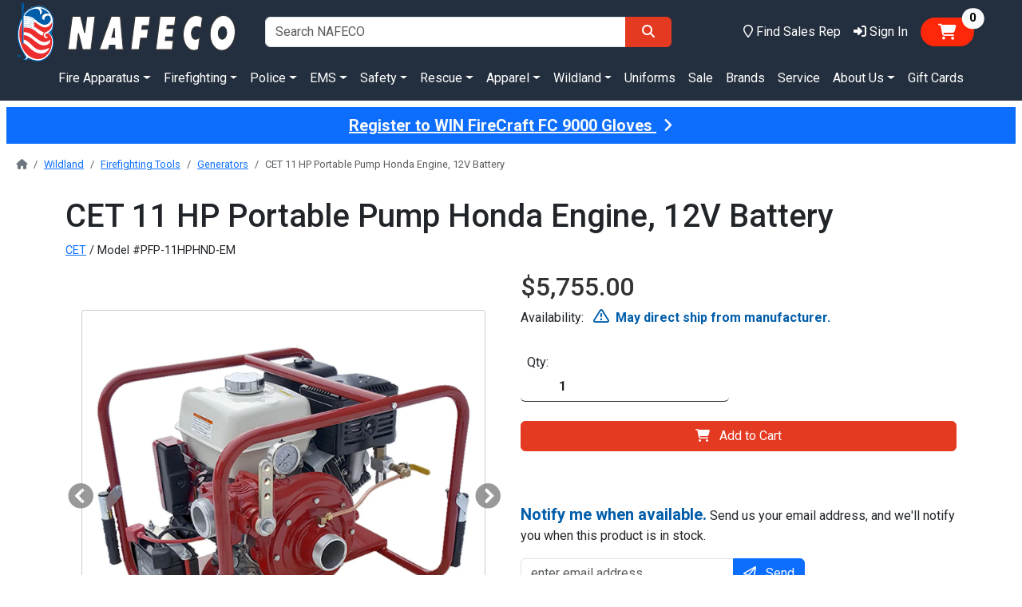

--- FILE ---
content_type: text/html; charset=utf-8
request_url: https://nafeco.com/products/cet-11-hp-portable-pump-honda-engine/PFP-11HPHND-EM
body_size: 21361
content:

<!DOCTYPE html>
<html lang="en">
<head>
    <meta charset="utf-8" />
    <meta http-equiv="X-UA-Compatible" content="ie=edge" />
    <meta name="viewport" content="width=device-width, initial-scale=1.0" />
    <title>CET 11 HP Portable Pump Honda Engine, 12V Battery | NAFECO</title>
    <meta name="description" content="CET 11 HP Portable Pump Honda Engine Powered 12V Battery" />
    <meta name="keywords" content="PFP-11HPHND-EM CET 11 HP Portable Pump Honda Engine, 12V Battery  cet 11 hp portable pump honda engine powered 12v battery" />
    <meta property="og:image" content="https://nafeco.com/images/logos/nafeco-logo.svg" />
    <link rel="apple-touch-icon" href="/images/icons/apple-touch-icon.png">
    <link rel="apple-touch-icon" sizes="60x60" href="/images/icons/apple-touch-icon-60x60.png?v=m2Rr8zPlw0">
    <link rel="apple-touch-icon" sizes="76x76" href="/images/icons/apple-touch-icon-76x76.png?v=m2Rr8zPlw0">
    <link rel="apple-touch-icon" sizes="120x120" href="/images/icons/apple-touch-icon-120x120.png?v=m2Rr8zPlw0">
    <link rel="apple-touch-icon" sizes="152x152" href="/images/icons/apple-touch-icon-152x152.png?v=m2Rr8zPlw0">
    <link rel="apple-touch-icon" sizes="180x180" href="/images/icons/apple-touch-icon.png?v=m2Rr8zPlw0" />
    <link rel="icon" type="image/png" sizes="32x32" href="/images/icons/favicon-32x32.png?v=m2Rr8zPlw0" />
    <link rel="icon" type="image/png" sizes="16x16" href="/images/icons/favicon-16x16.png?v=m2Rr8zPlw0" />
    <link rel="mask-icon" href="/images/icons/safari-pinned-tab.svg?v=m2Rr8zPlw0" color="#0377f7" />
    <link rel="shortcut icon" href="/images/icons/favicon.ico?v=m2Rr8zPlw0" />
    <meta name="apple-mobile-web-app-title" content="NAFECO" />
    <meta name="application-name" content="NAFECO" />
    <meta name="msapplication-TileColor" content="#b91d47" />
    <meta name="theme-color" content="#ffffff" />
    
    
        <link href="https://cdn.jsdelivr.net/npm/bootstrap@5.3.0/dist/css/bootstrap.min.css" rel="stylesheet" integrity="sha384-9ndCyUaIbzAi2FUVXJi0CjmCapSmO7SnpJef0486qhLnuZ2cdeRhO02iuK6FUUVM" crossorigin="anonymous" />
        <link href="/lib/fontawesome/dist/css/all.min.css" rel="stylesheet">
        <!-- Google Tag Manager -->
        <script>
            (function(w,d,s,l,i){w[l]=w[l]||[];w[l].push({'gtm.start':
            new Date().getTime(),event:'gtm.js'});var f=d.getElementsByTagName(s)[0],
            j=d.createElement(s),dl=l!='dataLayer'?'&l='+l:'';j.async=true;j.src=
            'https://www.googletagmanager.com/gtm.js?id='+i+dl;f.parentNode.insertBefore(j,f);
            })(window,document,'script','dataLayer','GTM-T5HR9N6');
        </script>
        <!-- End Google Tag Manager -->
        <!-- Google Code -->
        <!-- Global site tag (gtag.js) - Google Analytics -->
        <script async src="https://www.googletagmanager.com/gtag/js?id=AW-698341100"></script>
        <script>
            window.dataLayer = window.dataLayer || [];
            function gtag() { dataLayer.push(arguments); }
            gtag('js', new Date());
            gtag('config', 'G-JDHXYQBH8M');
            gtag('config', 'AW-698341100');
            gtag('config', 'AW-16513172257');
            gtag('config', 'GTM-T5HR9N6', {
                'page_title': 'CET 11 HP Portable Pump Honda Engine, 12V Battery'
            });
        </script>
        <!-- End Google Code -->
    
    <link rel="stylesheet" href="/css/site.css?v=QnbiJbzDSGHQcNIrk337Y_TAQkZ-Tf-B6yv7251ps98" />
    <link rel="stylesheet" href="/NAFECO.Com.Server.styles.css?v=X7QAAoiq0wW-bFPjVs7Tcdsj1Kp0KbTX3s3QHNRvfw8" />
    <link rel="stylesheet" href="https://fonts.googleapis.com/css?family=Roboto:300,400,500,700&display=swap" type="text/css" />
    
    <link rel="canonical" href="https://nafeco.com/products/cet-11-hp-portable-pump-honda-engine-powered-12v-battery/pfp-11hphnd-em" />
    <meta property="og:title" content="CET 11 HP Portable Pump Honda Engine, 12V Battery" />
    <meta property="og:description" content="NAFECO is your home for all things firefighting, law enforcement, industrial safety, EMS, rescue, safety and anything that first responders will need to perform at their best." />
        <meta property="og:url" content="https://nafeco.com/products/cet-11-hp-portable-pump-honda-engine-powered-12v-battery/pfp-11hphnd-em" />
    <meta name="robots" content="max-image-preview:large" />
        
        
            <link rel="stylesheet" type="text/css" href="//cdn.jsdelivr.net/npm/slick-carousel@1.8.1/slick/slick.css" />
            <link rel="stylesheet" type="text/css" href="//cdn.jsdelivr.net/npm/slick-carousel@1.8.1/slick/slick-theme.css" />
        
        <link rel="stylesheet" href="/lib/slick/dist/css/slick-single.css" />
        <link rel="stylesheet" href="/css/product-details.css" />
        <link rel="stylesheet" href="/lib/youtube-video-gallery/dist/css/youtube-video-gallery.css" />

</head>
<body>
    
        <!-- End Google Tag Manager (noscript) -->
        <noscript b-pf8ody09zo>
            <iframe b-pf8ody09zo src="https://www.googletagmanager.com/ns.html?id=GTM-T5HR9N6" height="0" width="0" style="display: none; visibility: hidden;"></iframe>
        </noscript>
    
        <header b-pf8ody09zo class="container-fluid bg-midnight d-print-none">
            <div b-pf8ody09zo class="row d-flex justify-content-between pt-2 pt-lg-0">
                <div b-pf8ody09zo class="col-3">
                    <a class="navbar-brand" aria-label="nafeco.com homepage" href="/">
                        <img src="/images/logos/nafeco-logo-wht.svg" class="img-fluid" style="max-height: 85px;" alt="NAFECO logo" />
                    </a>
                </div>
                <div b-pf8ody09zo class="col-5 d-flex align-items-center">
                    <form class="w-100" method="get" action="/Products/Search">
                        <div b-pf8ody09zo class="input-group">
                            <input b-pf8ody09zo type="search" name="q" class="form-control" placeholder="Search NAFECO" />
                            <button b-pf8ody09zo type="submit" class="btn btn-default" aria-label="Search">
                                <span b-pf8ody09zo class="fa fa-search mx-2"></span>
                            </button>
                        </div>
                    </form>
                </div>
                <div b-pf8ody09zo class="col-4 d-flex align-items-center justify-content-end">
                    <a class="nav-link text-white nav-link-underline link-offset-1 fa-icon-link me-3" href="/staff">
                        <span b-pf8ody09zo class="far fa-map-marker fa-lg d-inline d-xl-none" title="Locations"></span>
                        <span b-pf8ody09zo class="far fa-map-marker d-none d-xl-inline" title="Locations"></span>
                        <span b-pf8ody09zo class="d-none d-xl-inline">Find Sales Rep</span>
                    </a>
                    
    <a class="nav-link text-white nav-link-underline link-offset-1 fa-icon-link me-3" href="/account">
        <span class="fa fa-right-to-bracket fa-lg d-inline d-xl-none" title="Sign In"></span>
        <span class="fa fa-right-to-bracket d-none d-xl-inline" title="Sign In"></span>
        <span class="d-none d-xl-inline">Sign In</span>
    </a>

                    <span b-pf8ody09zo id="my-cart">
                        
        <button type="button" onclick="nafecoApp.hideChat()" class="btn badge rounded-pill text-bg-default me-2 me-md-5 mb-2 mb-md-0 fs-5 position-relative" data-bs-toggle="offcanvas" data-bs-target="#offcanvasCart" aria-controls="offcanvasCart">
            <span class="fa fa-cart-shopping position-relative mx-2"></span>
            <span class="position-absolute top-0 start-100 translate-middle badge rounded-pill bg-light text-black" id="no-items-in-cart">
                0
                <span class="visually-hidden">items in cart</span>
            </span>
        </button>
        <div class="offcanvas offcanvas-end cart-glimpse-width" tabindex="-1" id="offcanvasCart" aria-labelledby="offcanvasCartLabel">
            <div class="offcanvas-header border-bottom border-dark-subtle border-4">
                <h4 class="offcanvas-title" id="offcanvasCartLabel">
                    <img src="/images/logos/nafeco-emblem-sm.svg" alt="NAFECO emblem" />
                    <span class="ms-2">Shopping Cart</span>
                </h4>
                <button type="button" onclick="nafecoApp.showChat()" class="btn btn-primary" data-bs-dismiss="offcanvas" aria-label="Close">Continue Shopping</button>
            </div>
            <div class="offcanvas-body">
                <div class="container" id="divLineItemRows" style="margin-bottom: 100px;">
                    <div id="empty-cart-div" class="">
                        <div class="row mb-3">
                            <div class="col text-center">
                                <h5 class="my-2 my-md-5">Your Cart Is Empty</h5>
                            </div>
                        </div>
                        <div class="row mb-3">
                            <div class="col text-center">
                                Shop some of our collections below:
                            </div>
                        </div>
                        <div class="row mb-3">
                            <div class="col-6">
                                <a class="btn btn-outline-dark btn-square fw-bold text-uppercase w-100" href="/fire-equipment/index">
                                    Shop Fire
                                </a>
                            </div>
                            <div class="col-6">
                                <a class="btn btn-outline-dark btn-square fw-bold text-uppercase w-100" href="/law-enforcement/index">
                                    Shop Police
                                </a>
                            </div>
                        </div>
                        <div class="row mb-3">
                            <div class="col-6">
                                <a class="btn btn-outline-dark btn-square fw-bold text-uppercase w-100" href="/EMS">
                                    Shop EMS
                                </a>
                            </div>
                            <div class="col-6">
                                <a class="btn btn-outline-dark btn-square fw-bold text-uppercase w-100" href="/industrial-safety/index">
                                    Shop Safety
                                </a>
                            </div>
                        </div>
                        <div class="row">
                            <div class="col-6">
                                <a class="btn btn-outline-dark btn-square fw-bold text-uppercase w-100" href="/technical-rescue">
                                    Shop Rescue
                                </a>
                            </div>
                            <div class="col-6">
                                <a class="btn btn-outline-dark btn-square fw-bold text-uppercase w-100" href="/LandingPages?page=%2FWildland%2FIndex">
                                    Shop Wildland
                                </a>
                            </div>
                        </div>
                    </div>
                    <div class="position-absolute fixed-bottom bg-secondary-subtle border-top border-dark">
                        <div class="row d-flex justify-content-between">
                            <div class="col fs-5 p-4">
                                <b class="ms-0 ms-md-2">Subtotal:</b> <span id="spCartTotal">$0.00</span>
                            </div>
                            <div class="col p-4">
                                <a id="shopping-cart-checkout-button" class="btn btn-default w-100 d-none" href="/shoppingcart">Checkout</a>
                                <button type="button" onclick="nafecoApp.showChat()" class="btn btn-primary w-100 " id="shopping-cart-continue-button" data-bs-dismiss="offcanvas" aria-label="Close">Continue Shopping</button>
                            </div>
                        </div>
                    </div>
                </div>
            </div>
        </div>
        <template id="lineItemTemplateRow">
            <div class="row mb-3 border-bottom" id="newItem-row">
                <div class="col-12 col-sm-4 text-center">
                    <img class="d-none img-thumbnail" id="newItem-img" />
                    <span class="d-none fa fa-image fa-3xl my-2 text-secondary opacity-25" id="newItem-missing-img"></span>
                </div>
                <div class="col-12 col-sm-8 mb-3">
                    <div class="d-flex justify-content-between">
                        <a class="h6 link-dark" id="newItem-title"></a>
                        <div class="mx-3 my-2">
                            <a class="btn btn-close" id="newItem-remove" title="Remove Item"></a>
                        </div>
                    </div>
                    <div id="newItem-color"></div>
                    <div id="newItem-size"></div>
                    <div id="newItem-price"></div>
                    <div id="newItem-components" class="d-none fs-8"></div>
                    <div class="d-flex justify-content-between mt-3">
                        <div class="d-flex justify-content-start">
                            <label class="me-2">Qty:</label>
                            <input type="number" id="newItem-qty" class="form-control border border-dark border-top-0 border-end-0 border-bottom border-start-0 fw-bold ps-5" min="1" max="9999" step="1" aria-label="Quantity">
                        </div>
                        <div class="fw-bold text-dark-emphasis" id="newItem-total"></div>
                    </div>
                </div>
            </div>
        </template>

                    </span>
                </div>
            </div>
            <div b-pf8ody09zo class="row">
                <div b-pf8ody09zo class="col">
                    
<div class="d-flex justify-content-center nav-margin-adjustment">
    <nav class="navbar navbar-expand">
        <div class="navbar-collapse collapse d-inline-flex justify-content-start">
            <ul class="navbar-nav flex-wrap">
                    <li class="nav-item">
                            <a class="nav-link text-white nav-link-underline link-offset-2 dropdown-toggle underline-when-active" href="/fire-apparatus" role="button" data-bs-toggle="dropdown" aria-expanded="false">Fire Apparatus</a>
                            <div class="dropdown-menu w-100">
                                <div class="container">
                                    <div class="row d-flex justify-content-center">
                                            <div class="col-auto">
                                                <picture>
                                                    <source srcset="/images/landing-pages/home/menu/tanker1.webp" type="image/webp" />
                                                    <img src="/images/landing-pages/home/menu/tanker1.jpg" class="img-fluid mt-2 mb-3 me-2" alt="Pumper fire engine" />
                                                </picture>
                                            </div>
                                            <div class="col-auto fs-7">
                                                                <h6 class="mt-2">
                                                                    <a href="/fire-apparatus" class="dropdown-item">
                                                                        <span class="border-bottom border-dark">All Apparatus</span>
                                                                    </a>
                                                                </h6>
                                                                <h6 class="mt-2">
                                                                    <a href="/fire-apparatus/trucks/recent-orders" class="dropdown-item">
                                                                        <span class="border-bottom border-dark">Recent Orders</span>
                                                                    </a>
                                                                </h6>
                                                                <h6 class="mt-2">
                                                                    <a href="/fire-apparatus/trucks/just-delivered" class="dropdown-item">
                                                                        <span class="border-bottom border-dark">Just Delivered</span>
                                                                    </a>
                                                                </h6>
                                                                <h6 class="mt-2">
                                                                    <a href="/fire-apparatus/trucks/in-stock" class="dropdown-item">
                                                                        <span class="border-bottom border-dark">In Stock</span>
                                                                    </a>
                                                                </h6>
                                            </div>
                                            <div class="col-auto fs-7">
                                                                <h6 class="mt-2">
                                                                    <a class="dropdown-item">
                                                                        <span class="border-bottom border-dark">Trucks</span>
                                                                    </a>
                                                                </h6>
                                                                <a href="/fire-apparatus/pumper" class="dropdown-subitem link-underline link-offset-1 link-underline-opacity-25 link-underline-opacity-75-hover ms-2">Pumpers</a>
                                                                <a href="/fire-apparatus/wildland" class="dropdown-subitem link-underline link-offset-1 link-underline-opacity-25 link-underline-opacity-75-hover ms-2">Wildland</a>
                                                                <a href="/fire-apparatus/tanker" class="dropdown-subitem link-underline link-offset-1 link-underline-opacity-25 link-underline-opacity-75-hover ms-2">Tankers</a>
                                                                <a href="/fire-apparatus/aerial" class="dropdown-subitem link-underline link-offset-1 link-underline-opacity-25 link-underline-opacity-75-hover ms-2">Aerials</a>
                                                                <a href="/fire-apparatus/rescue" class="dropdown-subitem link-underline link-offset-1 link-underline-opacity-25 link-underline-opacity-75-hover ms-2">Rescue</a>
                                                                <a href="/fire-apparatus/ambulance" class="dropdown-subitem link-underline link-offset-1 link-underline-opacity-25 link-underline-opacity-75-hover ms-2">Ambulance</a>
                                            </div>
                                            <div class="col-auto fs-7">
                                            </div>
                                            <div class="col-auto fs-7">
                                            </div>
                                    </div>
                                </div>
                            </div>
                    </li>
                    <li class="nav-item">
                            <a class="nav-link text-white nav-link-underline link-offset-2 dropdown-toggle underline-when-active" href="#" role="button" data-bs-toggle="dropdown" aria-expanded="false">Firefighting</a>
                            <div class="dropdown-menu w-100">
                                <div class="container">
                                    <div class="row d-flex justify-content-center">
                                            <div class="col-auto fs-7">
                                                                <h6 class="mt-2">
                                                                    <a href="/turnout-gear" class="dropdown-item">
                                                                        <span class="border-bottom border-dark">Stock Turnout Gear</span>
                                                                    </a>
                                                                </h6>
                                                                <h6 class="mt-2">
                                                                    <a href="/products/browse/firefighting/equipment" class="dropdown-item">
                                                                        <span class="border-bottom border-dark">Fire Equipment</span>
                                                                    </a>
                                                                </h6>
                                                                <a href="/products/browse/firefighting/equipment/footwear" class="dropdown-subitem link-underline link-offset-1 link-underline-opacity-25 link-underline-opacity-75-hover ms-2">Footwear</a>
                                                                <a href="/products/browse/firefighting/equipment/leather-firefighting-boots" class="dropdown-subitem link-underline link-offset-1 link-underline-opacity-25 link-underline-opacity-75-hover ms-2">Boots - Leather Firefighting</a>
                                                                <a href="/products/browse/firefighting/equipment/rubber-firefighting-boots" class="dropdown-subitem link-underline link-offset-1 link-underline-opacity-25 link-underline-opacity-75-hover ms-2">Boots - Rubber Firefighting</a>
                                                                <a href="/products/browse/firefighting/equipment/firefighting-gloves" class="dropdown-subitem link-underline link-offset-1 link-underline-opacity-25 link-underline-opacity-75-hover ms-2">Firefighting Gloves</a>
                                                                <a href="/products/browse/firefighting/equipment/firefighting-helmets" class="dropdown-subitem link-underline link-offset-1 link-underline-opacity-25 link-underline-opacity-75-hover ms-2">Firefighting Helmets</a>
                                                                <a href="/products/browse/firefighting/equipment/firefighting-hoods" class="dropdown-subitem link-underline link-offset-1 link-underline-opacity-25 link-underline-opacity-75-hover ms-2">Firefighting Hoods</a>
                                                                <a href="/products/browse/firefighting/equipment/firefighting-suspenders" class="dropdown-subitem link-underline link-offset-1 link-underline-opacity-25 link-underline-opacity-75-hover ms-2">Firefighting Suspenders</a>
                                                                <a href="/products/browse/firefighting/equipment/gear-keepers" class="dropdown-subitem link-underline link-offset-1 link-underline-opacity-25 link-underline-opacity-75-hover ms-2">Gear Keepers</a>
                                                                <a href="/products/browse/firefighting/equipment/dual-certified-gear" class="dropdown-subitem link-underline link-offset-1 link-underline-opacity-25 link-underline-opacity-75-hover ms-2">Dual Certified Gear</a>
                                                                <a href="/products/browse/firefighting/equipment/turnouts-and-bunker-gear" class="dropdown-subitem link-underline link-offset-1 link-underline-opacity-25 link-underline-opacity-75-hover ms-2">Turnout / Bunker Gear</a>
                                                                <a href="/products/browse/firefighting/equipment/turnout-gear-bags" class="dropdown-subitem link-underline link-offset-1 link-underline-opacity-25 link-underline-opacity-75-hover ms-2">Turnout Gear Bags</a>
                                                                <a href="/products/browse/firefighting/equipment/turnout-gear-cleaner" class="dropdown-subitem link-underline link-offset-1 link-underline-opacity-25 link-underline-opacity-75-hover ms-2">Turnout Gear Cleaning</a>
                                                                <a href="/products/browse/firefighting/equipment/safety-vests" class="dropdown-subitem link-underline link-offset-1 link-underline-opacity-25 link-underline-opacity-75-hover ms-2">Safety Vests</a>
                                                                <a href="/products/browse/firefighting/equipment/scba" class="dropdown-subitem link-underline link-offset-1 link-underline-opacity-25 link-underline-opacity-75-hover ms-2">SCBA's</a>
                                                                <h6 class="mt-2">
                                                                    <a href="/products/browse/firefighting/lighting" class="dropdown-item">
                                                                        <span class="border-bottom border-dark">Lighting</span>
                                                                    </a>
                                                                </h6>
                                                                <a href="/products/browse/firefighting/lighting/rechargeable" class="dropdown-subitem link-underline link-offset-1 link-underline-opacity-25 link-underline-opacity-75-hover ms-2">Rechargeable</a>
                                                                <a href="/products/browse/firefighting/lighting/non-rechargeable" class="dropdown-subitem link-underline link-offset-1 link-underline-opacity-25 link-underline-opacity-75-hover ms-2">Non-Rechargeable</a>
                                                                <a href="/products/browse/firefighting/lighting/helmet-and-headlamp-lights" class="dropdown-subitem link-underline link-offset-1 link-underline-opacity-25 link-underline-opacity-75-hover ms-2">Helmet / Headlamp Lights</a>
                                            </div>
                                            <div class="col-auto fs-7">
                                                                <h6 class="mt-2">
                                                                    <a href="/products/browse/firefighting/hand-tools" class="dropdown-item">
                                                                        <span class="border-bottom border-dark">Hand Tools</span>
                                                                    </a>
                                                                </h6>
                                                                <a href="/products/browse/firefighting/hand-tools/axes" class="dropdown-subitem link-underline link-offset-1 link-underline-opacity-25 link-underline-opacity-75-hover ms-2">Axes</a>
                                                                <a href="/products/browse/firefighting/hand-tools/bolt-cutters" class="dropdown-subitem link-underline link-offset-1 link-underline-opacity-25 link-underline-opacity-75-hover ms-2">Bolt Cutters</a>
                                                                <a href="/products/browse/firefighting/hand-tools/ceiling-hooks" class="dropdown-subitem link-underline link-offset-1 link-underline-opacity-25 link-underline-opacity-75-hover ms-2">Ceiling Hooks</a>
                                                                <a href="/products/browse/firefighting/hand-tools/hammers" class="dropdown-subitem link-underline link-offset-1 link-underline-opacity-25 link-underline-opacity-75-hover ms-2">Hammers</a>
                                                                <a href="/products/browse/firefighting/hand-tools/hydrant-and-spanner-wrenches" class="dropdown-subitem link-underline link-offset-1 link-underline-opacity-25 link-underline-opacity-75-hover ms-2">Hydrant & Spanner Wrenches</a>
                                                                <a href="/products/browse/firefighting/hand-tools/knives-and-multi-tools" class="dropdown-subitem link-underline link-offset-1 link-underline-opacity-25 link-underline-opacity-75-hover ms-2">Knives & Multi-Tools</a>
                                                                <a href="/products/browse/firefighting/hand-tools/ladders" class="dropdown-subitem link-underline link-offset-1 link-underline-opacity-25 link-underline-opacity-75-hover ms-2">Ladders</a>
                                                                <a href="/products/browse/firefighting/hand-tools/misc-hand-tools" class="dropdown-subitem link-underline link-offset-1 link-underline-opacity-25 link-underline-opacity-75-hover ms-2">Misc Hand Tools</a>
                                                                <a href="/products/browse/firefighting/hand-tools/pike-poles" class="dropdown-subitem link-underline link-offset-1 link-underline-opacity-25 link-underline-opacity-75-hover ms-2">Pike Poles</a>
                                                                <a href="/products/browse/firefighting/hand-tools/prying-tools" class="dropdown-subitem link-underline link-offset-1 link-underline-opacity-25 link-underline-opacity-75-hover ms-2">Prying Tools</a>
                                                                <a href="/products/browse/firefighting/hand-tools/rescue-tools" class="dropdown-subitem link-underline link-offset-1 link-underline-opacity-25 link-underline-opacity-75-hover ms-2">Rescue Tools</a>
                                                                <a href="/products/browse/firefighting/hand-tools/shovels" class="dropdown-subitem link-underline link-offset-1 link-underline-opacity-25 link-underline-opacity-75-hover ms-2">Shovels</a>
                                                                <a href="/products/browse/firefighting/hand-tools/thermal-imaging-tools" class="dropdown-subitem link-underline link-offset-1 link-underline-opacity-25 link-underline-opacity-75-hover ms-2">Thermal Imaging Tools</a>
                                                                <a href="/products/browse/firefighting/hand-tools/traffic-control" class="dropdown-subitem link-underline link-offset-1 link-underline-opacity-25 link-underline-opacity-75-hover ms-2">Traffic Control</a>
                                                                <a href="/products/browse/firefighting/hand-tools/ventilation-equipment" class="dropdown-subitem link-underline link-offset-1 link-underline-opacity-25 link-underline-opacity-75-hover ms-2">Ventilation Equipment</a>
                                            </div>
                                            <div class="col-auto fs-7">
                                                                <h6 class="mt-2">
                                                                    <a href="/products/browse/firefighting/suppression" class="dropdown-item">
                                                                        <span class="border-bottom border-dark">Suppression</span>
                                                                    </a>
                                                                </h6>
                                                                <a href="/products/browse/firefighting/suppression/deck-guns" class="dropdown-subitem link-underline link-offset-1 link-underline-opacity-25 link-underline-opacity-75-hover ms-2">Deck Guns</a>
                                                                <a href="/products/browse/firefighting/suppression/dump-valves" class="dropdown-subitem link-underline link-offset-1 link-underline-opacity-25 link-underline-opacity-75-hover ms-2">Dump Valves</a>
                                                                <a href="/products/browse/firefighting/suppression/fire-extinguisher" class="dropdown-subitem link-underline link-offset-1 link-underline-opacity-25 link-underline-opacity-75-hover ms-2">Fire Extinguisher</a>
                                                                <a href="/products/browse/firefighting/suppression/firefighting-foam" class="dropdown-subitem link-underline link-offset-1 link-underline-opacity-25 link-underline-opacity-75-hover ms-2">Firefighting Foam</a>
                                                                <a href="/products/browse/firefighting/suppression/fire-hose-bags-and-ramps" class="dropdown-subitem link-underline link-offset-1 link-underline-opacity-25 link-underline-opacity-75-hover ms-2">Fire Hose Bags & Ramps</a>
                                                                <a href="/products/browse/firefighting/suppression/double-jacket-fire-hose" class="dropdown-subitem link-underline link-offset-1 link-underline-opacity-25 link-underline-opacity-75-hover ms-2">Fire Hose - Double Jacket</a>
                                                                <a href="/products/browse/firefighting/suppression/rubber-fire-hose" class="dropdown-subitem link-underline link-offset-1 link-underline-opacity-25 link-underline-opacity-75-hover ms-2">Fire Hose - Rubber</a>
                                                                <a href="/products/browse/firefighting/suppression/monitors" class="dropdown-subitem link-underline link-offset-1 link-underline-opacity-25 link-underline-opacity-75-hover ms-2">Monitors</a>
                                                                <a href="/products/browse/firefighting/suppression/nozzles" class="dropdown-subitem link-underline link-offset-1 link-underline-opacity-25 link-underline-opacity-75-hover ms-2">Nozzles</a>
                                                                <a href="/products/browse/firefighting/suppression/adjustable-nozzles" class="dropdown-subitem link-underline link-offset-1 link-underline-opacity-25 link-underline-opacity-75-hover ms-2">Adjustable Nozzles</a>
                                                                <a href="/products/browse/firefighting/suppression/automatic-nozzles" class="dropdown-subitem link-underline link-offset-1 link-underline-opacity-25 link-underline-opacity-75-hover ms-2">Automatic Nozzles</a>
                                                                <a href="/products/browse/firefighting/suppression/ball-shutoff-nozzles" class="dropdown-subitem link-underline link-offset-1 link-underline-opacity-25 link-underline-opacity-75-hover ms-2">Ball Shutoff Nozzles</a>
                                                                <a href="/products/browse/firefighting/suppression/foam-nozzles" class="dropdown-subitem link-underline link-offset-1 link-underline-opacity-25 link-underline-opacity-75-hover ms-2">Foam Nozzles</a>
                                                                <a href="/products/browse/firefighting/suppression/master-stream-nozzles" class="dropdown-subitem link-underline link-offset-1 link-underline-opacity-25 link-underline-opacity-75-hover ms-2">Master Stream Nozzles</a>
                                                                <a href="/products/browse/firefighting/suppression/portable-tanks" class="dropdown-subitem link-underline link-offset-1 link-underline-opacity-25 link-underline-opacity-75-hover ms-2">Portable Tanks</a>
                                                                <a href="/products/browse/firefighting/suppression/valves-and-kits" class="dropdown-subitem link-underline link-offset-1 link-underline-opacity-25 link-underline-opacity-75-hover ms-2">Valves & Kits</a>
                                                                <a href="/products/browse/firefighting/suppression/butterfly-valves" class="dropdown-subitem link-underline link-offset-1 link-underline-opacity-25 link-underline-opacity-75-hover ms-2">Butterfly Valves</a>
                                                                <a href="/products/browse/firefighting/suppression/gated-and-ball-valves" class="dropdown-subitem link-underline link-offset-1 link-underline-opacity-25 link-underline-opacity-75-hover ms-2">Gated & Ball Valves</a>
                                                                <a href="/products/browse/firefighting/suppression/wyes" class="dropdown-subitem link-underline link-offset-1 link-underline-opacity-25 link-underline-opacity-75-hover ms-2">Wyes</a>
                                            </div>
                                            <div class="col-auto fs-7">
                                                                <h6 class="mt-2">
                                                                    <a href="/uniforms" class="dropdown-item">
                                                                        <span class="border-bottom border-dark">Uniforms</span>
                                                                    </a>
                                                                </h6>
                                                                <h6 class="mt-2">
                                                                    <a href="/category/garment-customization" class="dropdown-item">
                                                                        <span class="border-bottom border-dark">Custom Garments</span>
                                                                    </a>
                                                                </h6>
                                                                <h6 class="mt-2">
                                                                    <a href="/category/blackinton" class="dropdown-item">
                                                                        <span class="border-bottom border-dark">Custom Blackinton Badges</span>
                                                                    </a>
                                                                </h6>
                                                                <h6 class="mt-2">
                                                                    <a href="/category/smith-warren" class="dropdown-item">
                                                                        <span class="border-bottom border-dark">Custom Smith &amp; Warren Badges</span>
                                                                    </a>
                                                                </h6>
                                                                <h6 class="mt-2">
                                                                    <a href="/products/browse/firefighting/cleaning-supplies" class="dropdown-item">
                                                                        <span class="border-bottom border-dark">Cleaning Supplies</span>
                                                                    </a>
                                                                </h6>
                                                                <h6 class="mt-2">
                                                                    <a href="/lion/training-tools" class="dropdown-item">
                                                                        <span class="border-bottom border-dark">Fire Training</span>
                                                                    </a>
                                                                </h6>
                                                                <h6 class="mt-2">
                                                                    <a href="/category/skid-units" class="dropdown-item">
                                                                        <span class="border-bottom border-dark">Skid Units</span>
                                                                    </a>
                                                                </h6>
                                                                <h6 class="mt-2">
                                                                    <a href="/fire-equipment" class="dropdown-item">
                                                                        <span class="border-bottom border-dark">All Firefighting</span>
                                                                    </a>
                                                                </h6>
                                            </div>
                                    </div>
                                </div>
                            </div>
                    </li>
                    <li class="nav-item">
                            <a class="nav-link text-white nav-link-underline link-offset-2 dropdown-toggle underline-when-active" href="#" role="button" data-bs-toggle="dropdown" aria-expanded="false">Police</a>
                            <div class="dropdown-menu w-100">
                                <div class="container">
                                    <div class="row d-flex justify-content-center">
                                            <div class="col-auto fs-7">
                                                                <h6 class="mt-2">
                                                                    <a href="/products/browse/police/apparel" class="dropdown-item">
                                                                        <span class="border-bottom border-dark">Apparel</span>
                                                                    </a>
                                                                </h6>
                                                                <a href="/products/browse/police/apparel/class-a-coats" class="dropdown-subitem link-underline link-offset-1 link-underline-opacity-25 link-underline-opacity-75-hover ms-2">Class A Coats</a>
                                                                <a href="/products/browse/police/apparel/coveralls" class="dropdown-subitem link-underline link-offset-1 link-underline-opacity-25 link-underline-opacity-75-hover ms-2">Coveralls</a>
                                                                <a href="/products/browse/police/apparel/eye-protection" class="dropdown-subitem link-underline link-offset-1 link-underline-opacity-25 link-underline-opacity-75-hover ms-2">Eye Protection</a>
                                                                <a href="/products/browse/police/apparel/jackets" class="dropdown-subitem link-underline link-offset-1 link-underline-opacity-25 link-underline-opacity-75-hover ms-2">Jackets</a>
                                                                <a href="/products/browse/police/apparel/outerwear" class="dropdown-subitem link-underline link-offset-1 link-underline-opacity-25 link-underline-opacity-75-hover ms-2">Outerwear</a>
                                                                <a href="/products/browse/police/apparel/pullovers" class="dropdown-subitem link-underline link-offset-1 link-underline-opacity-25 link-underline-opacity-75-hover ms-2">Pullovers</a>
                                                                <a href="/products/browse/police/apparel/rainwear" class="dropdown-subitem link-underline link-offset-1 link-underline-opacity-25 link-underline-opacity-75-hover ms-2">Rainwear</a>
                                                                <a href="/products/browse/police/apparel/safety-vests" class="dropdown-subitem link-underline link-offset-1 link-underline-opacity-25 link-underline-opacity-75-hover ms-2">Safety Vests</a>
                                                                <a href="/products/browse/police/apparel/tactical-vests" class="dropdown-subitem link-underline link-offset-1 link-underline-opacity-25 link-underline-opacity-75-hover ms-2">Tactical Vests</a>
                                                                <a href="/products/browse/police/apparel/uniform-pants" class="dropdown-subitem link-underline link-offset-1 link-underline-opacity-25 link-underline-opacity-75-hover ms-2">Uniform Pants</a>
                                                                <a href="/products/browse/police/apparel/uniform-shirts" class="dropdown-subitem link-underline link-offset-1 link-underline-opacity-25 link-underline-opacity-75-hover ms-2">Uniform Shirts</a>
                                                                <a href="/products/browse/police/apparel/uniform-socks" class="dropdown-subitem link-underline link-offset-1 link-underline-opacity-25 link-underline-opacity-75-hover ms-2">Uniform Socks</a>
                                                                <h6 class="mt-2">
                                                                    <a href="/products/browse/police/holsters-and-belts" class="dropdown-item">
                                                                        <span class="border-bottom border-dark">Holsters &amp; Belts</span>
                                                                    </a>
                                                                </h6>
                                                                <a href="/products/browse/police/holsters-and-belts/belts" class="dropdown-subitem link-underline link-offset-1 link-underline-opacity-25 link-underline-opacity-75-hover ms-2">Belts</a>
                                                                <a href="/products/browse/police/holsters-and-belts/cases-and-holders" class="dropdown-subitem link-underline link-offset-1 link-underline-opacity-25 link-underline-opacity-75-hover ms-2">Cases & Holders</a>
                                                                <a href="/products/browse/police/holsters-and-belts/holsters" class="dropdown-subitem link-underline link-offset-1 link-underline-opacity-25 link-underline-opacity-75-hover ms-2">Holsters</a>
                                            </div>
                                            <div class="col-auto fs-7">
                                                                <h6 class="mt-2">
                                                                    <a href="/products/browse/police/duty-gear" class="dropdown-item">
                                                                        <span class="border-bottom border-dark">Duty Gear</span>
                                                                    </a>
                                                                </h6>
                                                                <a href="/products/browse/police/duty-gear/batons" class="dropdown-subitem link-underline link-offset-1 link-underline-opacity-25 link-underline-opacity-75-hover ms-2">Batons</a>
                                                                <a href="/products/browse/police/duty-gear/body-armor" class="dropdown-subitem link-underline link-offset-1 link-underline-opacity-25 link-underline-opacity-75-hover ms-2">Body Armor</a>
                                                                <a href="/products/browse/police/duty-gear/eyeglasses" class="dropdown-subitem link-underline link-offset-1 link-underline-opacity-25 link-underline-opacity-75-hover ms-2">Eyeglasses</a>
                                                                <a href="/products/browse/police/duty-gear/gear-bags" class="dropdown-subitem link-underline link-offset-1 link-underline-opacity-25 link-underline-opacity-75-hover ms-2">Gear Bags</a>
                                                                <a href="/products/browse/police/duty-gear/gear-keepers" class="dropdown-subitem link-underline link-offset-1 link-underline-opacity-25 link-underline-opacity-75-hover ms-2">Gear Keepers</a>
                                                                <a href="/products/browse/police/duty-gear/handcuffs" class="dropdown-subitem link-underline link-offset-1 link-underline-opacity-25 link-underline-opacity-75-hover ms-2">Handcuffs</a>
                                                                <a href="/products/browse/police/duty-gear/handcuff-cases" class="dropdown-subitem link-underline link-offset-1 link-underline-opacity-25 link-underline-opacity-75-hover ms-2">Handcuff Cases</a>
                                                                <a href="/products/browse/police/duty-gear/knives-and-tools" class="dropdown-subitem link-underline link-offset-1 link-underline-opacity-25 link-underline-opacity-75-hover ms-2">Knives & Tools</a>
                                                                <a href="/products/browse/police/duty-gear/radio-chest-packs" class="dropdown-subitem link-underline link-offset-1 link-underline-opacity-25 link-underline-opacity-75-hover ms-2">Radio Chest Packs</a>
                                                                <a href="/products/browse/police/duty-gear/sprays" class="dropdown-subitem link-underline link-offset-1 link-underline-opacity-25 link-underline-opacity-75-hover ms-2">Sprays</a>
                                            </div>
                                            <div class="col-auto fs-7">
                                                                <h6 class="mt-2">
                                                                    <a href="/products/browse/police/lights" class="dropdown-item">
                                                                        <span class="border-bottom border-dark">Lights</span>
                                                                    </a>
                                                                </h6>
                                                                <a href="/products/browse/police/lights/rechargeable-flashlights" class="dropdown-subitem link-underline link-offset-1 link-underline-opacity-25 link-underline-opacity-75-hover ms-2">Flashlights - Rechargeable</a>
                                                                <a href="/products/browse/police/lights/helmet-headlamp-flashlights" class="dropdown-subitem link-underline link-offset-1 link-underline-opacity-25 link-underline-opacity-75-hover ms-2">Flashlights - Helmet/Headlamp</a>
                                                                <a href="/products/browse/police/lights/non-rechargeable-flashlights" class="dropdown-subitem link-underline link-offset-1 link-underline-opacity-25 link-underline-opacity-75-hover ms-2">Flashlights - Non-Rechargeable</a>
                                                                <a href="/products/browse/police/lights/lightbars-and-beacons" class="dropdown-subitem link-underline link-offset-1 link-underline-opacity-25 link-underline-opacity-75-hover ms-2">Lightbars & Beacons</a>
                                                                <a href="/products/browse/police/lights/gun-mounted-lights" class="dropdown-subitem link-underline link-offset-1 link-underline-opacity-25 link-underline-opacity-75-hover ms-2">Gun Mounted Lights</a>
                                                                <a href="/products/browse/police/lights/helmet-lights-and-headlamps" class="dropdown-subitem link-underline link-offset-1 link-underline-opacity-25 link-underline-opacity-75-hover ms-2">Helmet Lights / Headlamps</a>
                                                                <a href="/products/browse/police/lights/night-vision" class="dropdown-subitem link-underline link-offset-1 link-underline-opacity-25 link-underline-opacity-75-hover ms-2">Night Vision</a>
                                                                <a href="/products/browse/police/lights/power-supplies-and-flashers" class="dropdown-subitem link-underline link-offset-1 link-underline-opacity-25 link-underline-opacity-75-hover ms-2">Power Supplies & Flashers</a>
                                                                <a href="/products/browse/police/lights/sirens-and-siren-systems" class="dropdown-subitem link-underline link-offset-1 link-underline-opacity-25 link-underline-opacity-75-hover ms-2">Sirens & Siren Systems</a>
                                                                <a href="/products/browse/police/lights/tactical-lights" class="dropdown-subitem link-underline link-offset-1 link-underline-opacity-25 link-underline-opacity-75-hover ms-2">Tactical Lights</a>
                                                                <a href="/products/browse/police/lights/wand-lights" class="dropdown-subitem link-underline link-offset-1 link-underline-opacity-25 link-underline-opacity-75-hover ms-2">Wand Lights</a>
                                            </div>
                                            <div class="col-auto fs-7">
                                                                <h6 class="mt-2">
                                                                    <a href="/products/browse/police/footwear" class="dropdown-item">
                                                                        <span class="border-bottom border-dark">Footwear</span>
                                                                    </a>
                                                                </h6>
                                                                <a href="/products/browse/police/footwear/casual-shoes" class="dropdown-subitem link-underline link-offset-1 link-underline-opacity-25 link-underline-opacity-75-hover ms-2">Casual Shoes</a>
                                                                <a href="/products/browse/police/footwear/dress-shoes" class="dropdown-subitem link-underline link-offset-1 link-underline-opacity-25 link-underline-opacity-75-hover ms-2">Dress Shoes</a>
                                                                <a href="/products/browse/police/footwear/composite-toe-shoes" class="dropdown-subitem link-underline link-offset-1 link-underline-opacity-25 link-underline-opacity-75-hover ms-2">Composite Toe Shoes</a>
                                                                <a href="/products/browse/police/footwear/uniform-6-inch-boots" class="dropdown-subitem link-underline link-offset-1 link-underline-opacity-25 link-underline-opacity-75-hover ms-2">Uniform 6" Boots</a>
                                                                <a href="/products/browse/police/footwear/uniform-7-inch-boots" class="dropdown-subitem link-underline link-offset-1 link-underline-opacity-25 link-underline-opacity-75-hover ms-2">Uniform 7" Boots</a>
                                                                <a href="/products/browse/police/footwear/uniform-8-inch-boots" class="dropdown-subitem link-underline link-offset-1 link-underline-opacity-25 link-underline-opacity-75-hover ms-2">Uniform 8" Boots</a>
                                                                <h6 class="mt-2">
                                                                    <a href="/uniforms" class="dropdown-item">
                                                                        <span class="border-bottom border-dark">Uniforms</span>
                                                                    </a>
                                                                </h6>
                                                                <h6 class="mt-2">
                                                                    <a href="/category/garment-customization" class="dropdown-item">
                                                                        <span class="border-bottom border-dark">Custom Garments</span>
                                                                    </a>
                                                                </h6>
                                                                <h6 class="mt-2">
                                                                    <a href="/category/blackinton" class="dropdown-item">
                                                                        <span class="border-bottom border-dark">Custom Blackinton Badges</span>
                                                                    </a>
                                                                </h6>
                                                                <h6 class="mt-2">
                                                                    <a href="/category/smith-warren" class="dropdown-item">
                                                                        <span class="border-bottom border-dark">Custom Smith &amp; Warren Badges</span>
                                                                    </a>
                                                                </h6>
                                                                <h6 class="mt-2">
                                                                    <a href="/products/browse/police/cleaning-supplies" class="dropdown-item">
                                                                        <span class="border-bottom border-dark">Cleaning Supplies</span>
                                                                    </a>
                                                                </h6>
                                                                <h6 class="mt-2">
                                                                    <a href="/law-enforcement" class="dropdown-item">
                                                                        <span class="border-bottom border-dark">All Law Enforcement</span>
                                                                    </a>
                                                                </h6>
                                            </div>
                                            <div class="col-auto fs-7">
                                            </div>
                                    </div>
                                </div>
                            </div>
                    </li>
                    <li class="nav-item">
                            <a class="nav-link text-white nav-link-underline link-offset-2 dropdown-toggle underline-when-active" href="#" role="button" data-bs-toggle="dropdown" aria-expanded="false">EMS</a>
                            <div class="dropdown-menu w-100">
                                <div class="container">
                                    <div class="row d-flex justify-content-center">
                                            <div class="col-auto fs-7">
                                                                <h6 class="mt-2">
                                                                    <a href="/products/browse/ems/apparel" class="dropdown-item">
                                                                        <span class="border-bottom border-dark">Apparel</span>
                                                                    </a>
                                                                </h6>
                                                                <a href="/products/browse/ems/apparel/clothing" class="dropdown-subitem link-underline link-offset-1 link-underline-opacity-25 link-underline-opacity-75-hover ms-2">Clothing</a>
                                                                <a href="/products/browse/ems/apparel/eye-protection" class="dropdown-subitem link-underline link-offset-1 link-underline-opacity-25 link-underline-opacity-75-hover ms-2">Eye Protection</a>
                                                                <a href="/products/browse/ems/apparel/protective-gloves" class="dropdown-subitem link-underline link-offset-1 link-underline-opacity-25 link-underline-opacity-75-hover ms-2">Protective Gloves</a>
                                                                <a href="/products/browse/ems/apparel/uniform-pants" class="dropdown-subitem link-underline link-offset-1 link-underline-opacity-25 link-underline-opacity-75-hover ms-2">Uniform Pants</a>
                                                                <a href="/products/browse/ems/apparel/uniform-shirts" class="dropdown-subitem link-underline link-offset-1 link-underline-opacity-25 link-underline-opacity-75-hover ms-2">Uniform Shirts</a>
                                                                <a href="/products/browse/ems/apparel/casual-shoes" class="dropdown-subitem link-underline link-offset-1 link-underline-opacity-25 link-underline-opacity-75-hover ms-2">Casual Shoes</a>
                                                                <a href="/products/browse/ems/apparel/dress-shoes" class="dropdown-subitem link-underline link-offset-1 link-underline-opacity-25 link-underline-opacity-75-hover ms-2">Dress Shoes</a>
                                                                <a href="/products/browse/ems/apparel/composite-toe-shoes" class="dropdown-subitem link-underline link-offset-1 link-underline-opacity-25 link-underline-opacity-75-hover ms-2">Composite Toe Shoes</a>
                                                                <a href="/products/browse/ems/apparel/uniform-6-inch-boots" class="dropdown-subitem link-underline link-offset-1 link-underline-opacity-25 link-underline-opacity-75-hover ms-2">Uniform 6" Boots</a>
                                                                <a href="/products/browse/ems/apparel/uniform-7-inch-boots" class="dropdown-subitem link-underline link-offset-1 link-underline-opacity-25 link-underline-opacity-75-hover ms-2">Uniform 7" Boots</a>
                                                                <a href="/products/browse/ems/apparel/uniform-8-inch-boots" class="dropdown-subitem link-underline link-offset-1 link-underline-opacity-25 link-underline-opacity-75-hover ms-2">Uniform 8" Boots</a>
                                            </div>
                                            <div class="col-auto fs-7">
                                                                <h6 class="mt-2">
                                                                    <a href="/products/browse/ems/equipment" class="dropdown-item">
                                                                        <span class="border-bottom border-dark">Equipment</span>
                                                                    </a>
                                                                </h6>
                                                                <a href="/products/browse/ems/equipment/aed-and-accessories" class="dropdown-subitem link-underline link-offset-1 link-underline-opacity-25 link-underline-opacity-75-hover ms-2">AED & Accessories</a>
                                                                <a href="/products/browse/ems/equipment/airway-management" class="dropdown-subitem link-underline link-offset-1 link-underline-opacity-25 link-underline-opacity-75-hover ms-2">Airway Management</a>
                                                                <a href="/products/browse/ems/equipment/bags-and-holsters" class="dropdown-subitem link-underline link-offset-1 link-underline-opacity-25 link-underline-opacity-75-hover ms-2">Bags & Holsters</a>
                                                                <a href="/products/browse/ems/equipment/bandages-and-dressings" class="dropdown-subitem link-underline link-offset-1 link-underline-opacity-25 link-underline-opacity-75-hover ms-2">Bandages & Dressings</a>
                                                                <a href="/products/browse/ems/equipment/decals" class="dropdown-subitem link-underline link-offset-1 link-underline-opacity-25 link-underline-opacity-75-hover ms-2">Decals</a>
                                                                <a href="/products/browse/ems/equipment/diagnostic-equipment" class="dropdown-subitem link-underline link-offset-1 link-underline-opacity-25 link-underline-opacity-75-hover ms-2">Diagnostic Equipment</a>
                                                                <a href="/products/browse/ems/equipment/ems-bags" class="dropdown-subitem link-underline link-offset-1 link-underline-opacity-25 link-underline-opacity-75-hover ms-2">EMS Bags</a>
                                                                <a href="/products/browse/ems/equipment/ems-gloves" class="dropdown-subitem link-underline link-offset-1 link-underline-opacity-25 link-underline-opacity-75-hover ms-2">EMS Gloves</a>
                                                                <a href="/products/browse/ems/equipment/ems-kits" class="dropdown-subitem link-underline link-offset-1 link-underline-opacity-25 link-underline-opacity-75-hover ms-2">EMS Kits</a>
                                                                <a href="/products/browse/ems/equipment/emergency-supplies" class="dropdown-subitem link-underline link-offset-1 link-underline-opacity-25 link-underline-opacity-75-hover ms-2">Emergency Supplies</a>
                                                                <a href="/products/browse/ems/equipment/immobilization-supplies" class="dropdown-subitem link-underline link-offset-1 link-underline-opacity-25 link-underline-opacity-75-hover ms-2">Immobilization Supplies</a>
                                                                <a href="/products/browse/ems/equipment/mounting-hardware" class="dropdown-subitem link-underline link-offset-1 link-underline-opacity-25 link-underline-opacity-75-hover ms-2">Mounting Hardware</a>
                                            </div>
                                            <div class="col-auto fs-7">
                                            </div>
                                            <div class="col-auto fs-7">
                                                                <h6 class="mt-2">
                                                                    <a href="/uniforms" class="dropdown-item">
                                                                        <span class="border-bottom border-dark">Uniforms</span>
                                                                    </a>
                                                                </h6>
                                                                <h6 class="mt-2">
                                                                    <a href="/category/garment-customization" class="dropdown-item">
                                                                        <span class="border-bottom border-dark">Custom Garments</span>
                                                                    </a>
                                                                </h6>
                                                                <h6 class="mt-2">
                                                                    <a href="/products/browse/ems/cleaning-supplies" class="dropdown-item">
                                                                        <span class="border-bottom border-dark">Cleaning Supplies</span>
                                                                    </a>
                                                                </h6>
                                                                <h6 class="mt-2">
                                                                    <a href="/ems" class="dropdown-item">
                                                                        <span class="border-bottom border-dark">All EMS</span>
                                                                    </a>
                                                                </h6>
                                            </div>
                                            <div class="col-auto fs-7">
                                            </div>
                                    </div>
                                </div>
                            </div>
                    </li>
                    <li class="nav-item">
                            <a class="nav-link text-white nav-link-underline link-offset-2 dropdown-toggle underline-when-active" href="#" role="button" data-bs-toggle="dropdown" aria-expanded="false">Safety</a>
                            <div class="dropdown-menu w-100">
                                <div class="container">
                                    <div class="row d-flex justify-content-center">
                                            <div class="col-auto fs-7">
                                                                <h6 class="mt-2">
                                                                    <a href="/products/browse/safety/protective-wear" class="dropdown-item">
                                                                        <span class="border-bottom border-dark">Protective Wear</span>
                                                                    </a>
                                                                </h6>
                                                                <a href="/products/browse/safety/protective-wear/eye-protection" class="dropdown-subitem link-underline link-offset-1 link-underline-opacity-25 link-underline-opacity-75-hover ms-2">Eye Protection</a>
                                                                <a href="/products/browse/safety/protective-wear/gloves" class="dropdown-subitem link-underline link-offset-1 link-underline-opacity-25 link-underline-opacity-75-hover ms-2">Gloves</a>
                                                                <a href="/products/browse/safety/protective-wear/hazmat" class="dropdown-subitem link-underline link-offset-1 link-underline-opacity-25 link-underline-opacity-75-hover ms-2">Hazmat</a>
                                                                <a href="/products/browse/safety/protective-wear/vests" class="dropdown-subitem link-underline link-offset-1 link-underline-opacity-25 link-underline-opacity-75-hover ms-2">Vests</a>
                                                                <h6 class="mt-2">
                                                                    <a href="/products/browse/safety/apparel" class="dropdown-item">
                                                                        <span class="border-bottom border-dark">Apparel</span>
                                                                    </a>
                                                                </h6>
                                                                <a href="/products/browse/safety/apparel/boots" class="dropdown-subitem link-underline link-offset-1 link-underline-opacity-25 link-underline-opacity-75-hover ms-2">Boots</a>
                                                                <a href="/products/browse/safety/apparel/high-heat-gloves" class="dropdown-subitem link-underline link-offset-1 link-underline-opacity-25 link-underline-opacity-75-hover ms-2">High Heat Gloves</a>
                                                                <a href="/products/browse/safety/apparel/turnout-gear" class="dropdown-subitem link-underline link-offset-1 link-underline-opacity-25 link-underline-opacity-75-hover ms-2">Turnout Gear</a>
                                            </div>
                                            <div class="col-auto fs-7">
                                                                <h6 class="mt-2">
                                                                    <a href="/products/browse/safety/equipment" class="dropdown-item">
                                                                        <span class="border-bottom border-dark">Equipment</span>
                                                                    </a>
                                                                </h6>
                                                                <a href="/products/browse/safety/equipment/dry-hydrant-components" class="dropdown-subitem link-underline link-offset-1 link-underline-opacity-25 link-underline-opacity-75-hover ms-2">Dry Hydrant Components</a>
                                                                <a href="/products/browse/safety/equipment/fire-and-suppression-foam" class="dropdown-subitem link-underline link-offset-1 link-underline-opacity-25 link-underline-opacity-75-hover ms-2">Fire / Suppression Foam</a>
                                                                <a href="/products/browse/safety/equipment/flow-test-kits" class="dropdown-subitem link-underline link-offset-1 link-underline-opacity-25 link-underline-opacity-75-hover ms-2">Flow Test Kits</a>
                                                                <a href="/products/browse/safety/equipment/industrial-signage" class="dropdown-subitem link-underline link-offset-1 link-underline-opacity-25 link-underline-opacity-75-hover ms-2">Industrial Signage</a>
                                                                <a href="/products/browse/safety/equipment/gas-detectors" class="dropdown-subitem link-underline link-offset-1 link-underline-opacity-25 link-underline-opacity-75-hover ms-2">Gas Detectors</a>
                                                                <a href="/products/browse/safety/equipment/ladders" class="dropdown-subitem link-underline link-offset-1 link-underline-opacity-25 link-underline-opacity-75-hover ms-2">Ladders</a>
                                                                <a href="/products/browse/safety/equipment/scba" class="dropdown-subitem link-underline link-offset-1 link-underline-opacity-25 link-underline-opacity-75-hover ms-2">SCBA's</a>
                                                                <a href="/products/browse/safety/equipment/scene-lights" class="dropdown-subitem link-underline link-offset-1 link-underline-opacity-25 link-underline-opacity-75-hover ms-2">Scene Lights</a>
                                            </div>
                                            <div class="col-auto fs-7">
                                            </div>
                                            <div class="col-auto fs-7">
                                                                <h6 class="mt-2">
                                                                    <a href="/products/browse/safety/cleaning-supplies" class="dropdown-item">
                                                                        <span class="border-bottom border-dark">Cleaning Supplies</span>
                                                                    </a>
                                                                </h6>
                                                                <h6 class="mt-2">
                                                                    <a href="/safety" class="dropdown-item">
                                                                        <span class="border-bottom border-dark">All Safety</span>
                                                                    </a>
                                                                </h6>
                                            </div>
                                    </div>
                                </div>
                            </div>
                    </li>
                    <li class="nav-item">
                            <a class="nav-link text-white nav-link-underline link-offset-2 dropdown-toggle underline-when-active" href="#" role="button" data-bs-toggle="dropdown" aria-expanded="false">Rescue</a>
                            <div class="dropdown-menu w-100">
                                <div class="container">
                                    <div class="row d-flex justify-content-center">
                                            <div class="col-auto fs-7">
                                                                <h6 class="mt-2">
                                                                    <a href="/products/browse/rescue/tools" class="dropdown-item">
                                                                        <span class="border-bottom border-dark">Tools</span>
                                                                    </a>
                                                                </h6>
                                                                <a href="/products/browse/rescue/tools/air-tools" class="dropdown-subitem link-underline link-offset-1 link-underline-opacity-25 link-underline-opacity-75-hover ms-2">Air Tools</a>
                                                                <a href="/products/browse/rescue/tools/extrication-tools" class="dropdown-subitem link-underline link-offset-1 link-underline-opacity-25 link-underline-opacity-75-hover ms-2">Extrication Tools</a>
                                                                <a href="/products/browse/rescue/tools/lifting-bags" class="dropdown-subitem link-underline link-offset-1 link-underline-opacity-25 link-underline-opacity-75-hover ms-2">Lifting Bags</a>
                                                                <a href="/products/browse/rescue/tools/rope-bags" class="dropdown-subitem link-underline link-offset-1 link-underline-opacity-25 link-underline-opacity-75-hover ms-2">Rope Bags</a>
                                            </div>
                                            <div class="col-auto fs-7">
                                                                <h6 class="mt-2">
                                                                    <a href="/products/browse/rescue/climbing-gear" class="dropdown-item">
                                                                        <span class="border-bottom border-dark">Climbing Gear</span>
                                                                    </a>
                                                                </h6>
                                                                <a href="/products/browse/rescue/climbing-gear/climbing-hardware" class="dropdown-subitem link-underline link-offset-1 link-underline-opacity-25 link-underline-opacity-75-hover ms-2">Climbing Hardware</a>
                                                                <a href="/products/browse/rescue/climbing-gear/rope" class="dropdown-subitem link-underline link-offset-1 link-underline-opacity-25 link-underline-opacity-75-hover ms-2">Rope</a>
                                                                <h6 class="mt-2">
                                                                    <a href="/products/browse/rescue/hydraulic-tools" class="dropdown-item">
                                                                        <span class="border-bottom border-dark">Hydraulic Tools</span>
                                                                    </a>
                                                                </h6>
                                                                <a href="/products/browse/rescue/hydraulic-tools/hydraulic-rescue-tools" class="dropdown-subitem link-underline link-offset-1 link-underline-opacity-25 link-underline-opacity-75-hover ms-2">Hydraulic Rescue Tools</a>
                                            </div>
                                            <div class="col-auto fs-7">
                                                                <h6 class="mt-2">
                                                                    <a href="/products/browse/rescue/gas-detection" class="dropdown-item">
                                                                        <span class="border-bottom border-dark">Gas Detection</span>
                                                                    </a>
                                                                </h6>
                                                                <a href="/products/browse/rescue/gas-detection/gas-detectors" class="dropdown-subitem link-underline link-offset-1 link-underline-opacity-25 link-underline-opacity-75-hover ms-2">Gas Detectors</a>
                                                                <a href="/products/browse/rescue/gas-detection/calibration-gas" class="dropdown-subitem link-underline link-offset-1 link-underline-opacity-25 link-underline-opacity-75-hover ms-2">Calibration Gas</a>
                                                                <a href="/products/browse/rescue/gas-detection/tubes-and-accessories" class="dropdown-subitem link-underline link-offset-1 link-underline-opacity-25 link-underline-opacity-75-hover ms-2">Tubes & Accessories</a>
                                            </div>
                                            <div class="col-auto fs-7">
                                                                <h6 class="mt-2">
                                                                    <a href="/technical-rescue" class="dropdown-item">
                                                                        <span class="border-bottom border-dark">Technical Rescue</span>
                                                                    </a>
                                                                </h6>
                                            </div>
                                    </div>
                                </div>
                            </div>
                    </li>
                    <li class="nav-item">
                            <a class="nav-link text-white nav-link-underline link-offset-2 dropdown-toggle underline-when-active" href="#" role="button" data-bs-toggle="dropdown" aria-expanded="false">Apparel</a>
                            <div class="dropdown-menu w-100">
                                <div class="container">
                                    <div class="row d-flex justify-content-center">
                                            <div class="col-auto fs-7">
                                                                <h6 class="mt-2">
                                                                    <a href="/products/browse/apparel/shirts" class="dropdown-item">
                                                                        <span class="border-bottom border-dark">Shirts</span>
                                                                    </a>
                                                                </h6>
                                                                <a href="/products/browse/apparel/shirts/jobshirts" class="dropdown-subitem link-underline link-offset-1 link-underline-opacity-25 link-underline-opacity-75-hover ms-2">Jobshirts</a>
                                                                <a href="/products/browse/apparel/shirts/long-sleeve-shirts" class="dropdown-subitem link-underline link-offset-1 link-underline-opacity-25 link-underline-opacity-75-hover ms-2">Long Sleeve</a>
                                                                <a href="/products/browse/apparel/shirts/polos" class="dropdown-subitem link-underline link-offset-1 link-underline-opacity-25 link-underline-opacity-75-hover ms-2">Polos</a>
                                                                <a href="/products/browse/apparel/shirts/short-sleeve-shirts" class="dropdown-subitem link-underline link-offset-1 link-underline-opacity-25 link-underline-opacity-75-hover ms-2">Short Sleeve</a>
                                                                <a href="/products/browse/apparel/shirts/sweatshirts" class="dropdown-subitem link-underline link-offset-1 link-underline-opacity-25 link-underline-opacity-75-hover ms-2">Sweatshirts</a>
                                                                <a href="/products/browse/apparel/shirts/t-shirts" class="dropdown-subitem link-underline link-offset-1 link-underline-opacity-25 link-underline-opacity-75-hover ms-2">T-Shirts</a>
                                                                <a href="/products/browse/apparel/shirts/dress-shirts" class="dropdown-subitem link-underline link-offset-1 link-underline-opacity-25 link-underline-opacity-75-hover ms-2">Dress Shirts</a>
                                                                <a href="/products/browse/apparel/shirts/thermal-shirts" class="dropdown-subitem link-underline link-offset-1 link-underline-opacity-25 link-underline-opacity-75-hover ms-2">Thermal Shirts</a>
                                            </div>
                                            <div class="col-auto fs-7">
                                                                <h6 class="mt-2">
                                                                    <a href="/products/browse/apparel/trousers" class="dropdown-item">
                                                                        <span class="border-bottom border-dark">Trousers</span>
                                                                    </a>
                                                                </h6>
                                                                <a href="/products/browse/apparel/trousers/pants" class="dropdown-subitem link-underline link-offset-1 link-underline-opacity-25 link-underline-opacity-75-hover ms-2">Pants</a>
                                                                <a href="/products/browse/apparel/trousers/shorts" class="dropdown-subitem link-underline link-offset-1 link-underline-opacity-25 link-underline-opacity-75-hover ms-2">Shorts</a>
                                                                <a href="/products/browse/apparel/trousers/sweatpants" class="dropdown-subitem link-underline link-offset-1 link-underline-opacity-25 link-underline-opacity-75-hover ms-2">Sweatpants</a>
                                                                <h6 class="mt-2">
                                                                    <a href="/uniforms" class="dropdown-item">
                                                                        <span class="border-bottom border-dark">Uniforms</span>
                                                                    </a>
                                                                </h6>
                                                                <h6 class="mt-2">
                                                                    <a href="/category/garment-customization" class="dropdown-item">
                                                                        <span class="border-bottom border-dark">Custom Garments</span>
                                                                    </a>
                                                                </h6>
                                            </div>
                                            <div class="col-auto fs-7">
                                                                <h6 class="mt-2">
                                                                    <a href="/products/browse/apparel/outerwear" class="dropdown-item">
                                                                        <span class="border-bottom border-dark">Outerwear</span>
                                                                    </a>
                                                                </h6>
                                                                <h6 class="mt-2">
                                                                    <a href="/products/browse/apparel/footwear" class="dropdown-item">
                                                                        <span class="border-bottom border-dark">Footwear</span>
                                                                    </a>
                                                                </h6>
                                                                <a href="/products/browse/apparel/footwear/general-footwear" class="dropdown-subitem link-underline link-offset-1 link-underline-opacity-25 link-underline-opacity-75-hover ms-2">General Footwear</a>
                                                                <a href="/products/browse/apparel/footwear/hazmat-footwear" class="dropdown-subitem link-underline link-offset-1 link-underline-opacity-25 link-underline-opacity-75-hover ms-2">Hazmat Footwear</a>
                                                                <a href="/products/browse/apparel/footwear/leather-boots" class="dropdown-subitem link-underline link-offset-1 link-underline-opacity-25 link-underline-opacity-75-hover ms-2">Leather Boots</a>
                                                                <a href="/products/browse/apparel/footwear/rubber-boots" class="dropdown-subitem link-underline link-offset-1 link-underline-opacity-25 link-underline-opacity-75-hover ms-2">Rubber Boots</a>
                                                                <a href="/products/browse/apparel/footwear/socks" class="dropdown-subitem link-underline link-offset-1 link-underline-opacity-25 link-underline-opacity-75-hover ms-2">Socks</a>
                                            </div>
                                            <div class="col-auto fs-7">
                                                                <h6 class="mt-2">
                                                                    <a href="/products/browse/apparel/accessories" class="dropdown-item">
                                                                        <span class="border-bottom border-dark">Accessories</span>
                                                                    </a>
                                                                </h6>
                                                                <a href="/products/browse/apparel/accessories/backpacks" class="dropdown-subitem link-underline link-offset-1 link-underline-opacity-25 link-underline-opacity-75-hover ms-2">Backpacks</a>
                                                                <a href="/products/browse/apparel/accessories/insignias" class="dropdown-subitem link-underline link-offset-1 link-underline-opacity-25 link-underline-opacity-75-hover ms-2">Insignias</a>
                                                                <a href="/products/browse/apparel/accessories/suspenders" class="dropdown-subitem link-underline link-offset-1 link-underline-opacity-25 link-underline-opacity-75-hover ms-2">Suspenders</a>
                                                                <a href="/products/browse/apparel/accessories/tote-bags" class="dropdown-subitem link-underline link-offset-1 link-underline-opacity-25 link-underline-opacity-75-hover ms-2">Tote Bags</a>
                                                                <a href="/products/browse/apparel/accessories/wallets" class="dropdown-subitem link-underline link-offset-1 link-underline-opacity-25 link-underline-opacity-75-hover ms-2">Wallets</a>
                                            </div>
                                    </div>
                                </div>
                            </div>
                    </li>
                    <li class="nav-item">
                            <a class="nav-link text-white nav-link-underline link-offset-2 dropdown-toggle underline-when-active" href="#" role="button" data-bs-toggle="dropdown" aria-expanded="false">Wildland</a>
                            <div class="dropdown-menu w-100">
                                <div class="container">
                                    <div class="row d-flex justify-content-center">
                                            <div class="col-auto fs-7">
                                                                <h6 class="mt-2">
                                                                    <a href="/products/browse/wildland/firefighting-tools" class="dropdown-item">
                                                                        <span class="border-bottom border-dark">Firefighting Tools</span>
                                                                    </a>
                                                                </h6>
                                                                <a href="/products/browse/wildland/firefighting-tools/axes" class="dropdown-subitem link-underline link-offset-1 link-underline-opacity-25 link-underline-opacity-75-hover ms-2">Axes</a>
                                                                <a href="/products/browse/wildland/firefighting-tools/bolt-cutters" class="dropdown-subitem link-underline link-offset-1 link-underline-opacity-25 link-underline-opacity-75-hover ms-2">Bolt Cutters</a>
                                                                <a href="/products/browse/wildland/firefighting-tools/brush-clearing" class="dropdown-subitem link-underline link-offset-1 link-underline-opacity-25 link-underline-opacity-75-hover ms-2">Brush Clearing</a>
                                                                <a href="/products/browse/wildland/firefighting-tools/knives-and-multi-tools" class="dropdown-subitem link-underline link-offset-1 link-underline-opacity-25 link-underline-opacity-75-hover ms-2">Knives & Multi-Tools</a>
                                                                <a href="/products/browse/wildland/firefighting-tools/hydrant-wrenches" class="dropdown-subitem link-underline link-offset-1 link-underline-opacity-25 link-underline-opacity-75-hover ms-2">Hydrant Wrenches</a>
                                                                <a href="/products/browse/wildland/firefighting-tools/generators" class="dropdown-subitem link-underline link-offset-1 link-underline-opacity-25 link-underline-opacity-75-hover ms-2">Generators</a>
                                                                <a href="/products/browse/wildland/firefighting-tools/ladders" class="dropdown-subitem link-underline link-offset-1 link-underline-opacity-25 link-underline-opacity-75-hover ms-2">Ladders</a>
                                                                <a href="/products/browse/wildland/firefighting-tools/pike-poles" class="dropdown-subitem link-underline link-offset-1 link-underline-opacity-25 link-underline-opacity-75-hover ms-2">Pike Poles</a>
                                                                <a href="/products/browse/wildland/firefighting-tools/prying-tools" class="dropdown-subitem link-underline link-offset-1 link-underline-opacity-25 link-underline-opacity-75-hover ms-2">Prying Tools</a>
                                                                <a href="/products/browse/wildland/firefighting-tools/shovels" class="dropdown-subitem link-underline link-offset-1 link-underline-opacity-25 link-underline-opacity-75-hover ms-2">Shovels</a>
                                                                <a href="/products/browse/wildland/firefighting-tools/thermal-imaging-tools" class="dropdown-subitem link-underline link-offset-1 link-underline-opacity-25 link-underline-opacity-75-hover ms-2">Thermal Imaging Tools</a>
                                            </div>
                                            <div class="col-auto fs-7">
                                                                <h6 class="mt-2">
                                                                    <a href="/products/browse/wildland/gear" class="dropdown-item">
                                                                        <span class="border-bottom border-dark">Wildland Gear</span>
                                                                    </a>
                                                                </h6>
                                                                <a href="/products/browse/wildland/gear/backpacks" class="dropdown-subitem link-underline link-offset-1 link-underline-opacity-25 link-underline-opacity-75-hover ms-2">Backpacks</a>
                                                                <a href="/products/browse/wildland/gear/backpack-pumps" class="dropdown-subitem link-underline link-offset-1 link-underline-opacity-25 link-underline-opacity-75-hover ms-2">Backpack Pumps</a>
                                                                <a href="/products/browse/wildland/gear/shelters" class="dropdown-subitem link-underline link-offset-1 link-underline-opacity-25 link-underline-opacity-75-hover ms-2">Shelters</a>
                                                                <a href="/products/browse/wildland/gear/tools" class="dropdown-subitem link-underline link-offset-1 link-underline-opacity-25 link-underline-opacity-75-hover ms-2">Tools</a>
                                                                <a href="/products/browse/wildland/gear/firefighting-gear" class="dropdown-subitem link-underline link-offset-1 link-underline-opacity-25 link-underline-opacity-75-hover ms-2">Wildland Firefighting Gear</a>
                                                                <a href="/products/browse/wildland/gear/firefighting-helmets" class="dropdown-subitem link-underline link-offset-1 link-underline-opacity-25 link-underline-opacity-75-hover ms-2">Wildland Firefighting Helmets</a>
                                            </div>
                                            <div class="col-auto fs-7">
                                                                <h6 class="mt-2">
                                                                    <a href="/products/browse/wildland/suppression" class="dropdown-item">
                                                                        <span class="border-bottom border-dark">Suppression</span>
                                                                    </a>
                                                                </h6>
                                                                <a href="/products/browse/wildland/suppression/deck-guns" class="dropdown-subitem link-underline link-offset-1 link-underline-opacity-25 link-underline-opacity-75-hover ms-2">Deck Guns</a>
                                                                <a href="/products/browse/wildland/suppression/valves" class="dropdown-subitem link-underline link-offset-1 link-underline-opacity-25 link-underline-opacity-75-hover ms-2">Valves</a>
                                                                <a href="/products/browse/wildland/suppression/dump-valves" class="dropdown-subitem link-underline link-offset-1 link-underline-opacity-25 link-underline-opacity-75-hover ms-2">Dump Valves</a>
                                                                <a href="/products/browse/wildland/suppression/fire-hose-accessories" class="dropdown-subitem link-underline link-offset-1 link-underline-opacity-25 link-underline-opacity-75-hover ms-2">Fire Hose Accessories</a>
                                                                <a href="/products/browse/wildland/suppression/firefighting-foam" class="dropdown-subitem link-underline link-offset-1 link-underline-opacity-25 link-underline-opacity-75-hover ms-2">Firefighting Foam</a>
                                                                <a href="/products/browse/wildland/suppression/monitors" class="dropdown-subitem link-underline link-offset-1 link-underline-opacity-25 link-underline-opacity-75-hover ms-2">Monitors</a>
                                                                <a href="/products/browse/wildland/suppression/nozzles" class="dropdown-subitem link-underline link-offset-1 link-underline-opacity-25 link-underline-opacity-75-hover ms-2">Nozzles</a>
                                                                <a href="/products/browse/wildland/suppression/portable-tanks" class="dropdown-subitem link-underline link-offset-1 link-underline-opacity-25 link-underline-opacity-75-hover ms-2">Portable Tanks</a>
                                            </div>
                                            <div class="col-auto fs-7">
                                                                <h6 class="mt-2">
                                                                    <a href="/wildland" class="dropdown-item">
                                                                        <span class="border-bottom border-dark">All Wildland</span>
                                                                    </a>
                                                                </h6>
                                            </div>
                                            <div class="col-auto fs-7">
                                            </div>
                                    </div>
                                </div>
                            </div>
                    </li>
                    <li class="nav-item">
                            <a class="nav-link text-white nav-link-underline link-offset-2" href="/uniforms">Uniforms</a>
                    </li>
                    <li class="nav-item">
                            <a class="nav-link text-white nav-link-underline link-offset-2" href="/products/clearance">Sale</a>
                    </li>
                    <li class="nav-item">
                            <a class="nav-link text-white nav-link-underline link-offset-2" href="/brands/list">Brands</a>
                    </li>
                    <li class="nav-item">
                            <a class="nav-link text-white nav-link-underline link-offset-2" href="/service-department">Service</a>
                    </li>
                    <li class="nav-item">
                            <a class="nav-link text-white nav-link-underline link-offset-2 dropdown-toggle underline-when-active" href="/home/contact" role="button" data-bs-toggle="dropdown" aria-expanded="false">About Us</a>
                            <div class="dropdown-menu w-100">
                                <div class="container">
                                    <div class="row d-flex justify-content-center">
                                            <div class="col-auto">
                                                <picture>
                                                    <source srcset="/images/landing-pages/home/menu/management.webp" type="image/webp" />
                                                    <img src="/images/landing-pages/home/menu/management.jpg" class="img-fluid mt-2 mb-3 me-2" alt="The NAFECO staff" />
                                                </picture>
                                            </div>
                                            <div class="col-auto fs-7">
                                                                <a href="/home/about" class="dropdown-subitem link-underline link-offset-1 link-underline-opacity-25 link-underline-opacity-75-hover ms-2">About NAFECO</a>
                                                                <a href="/home/contact" class="dropdown-subitem link-underline link-offset-1 link-underline-opacity-25 link-underline-opacity-75-hover ms-2">Locations</a>
                                                                <a href="/press-releases" class="dropdown-subitem link-underline link-offset-1 link-underline-opacity-25 link-underline-opacity-75-hover ms-2">Press Releases</a>
                                                                <a href="/tradeshows/calendar" class="dropdown-subitem link-underline link-offset-1 link-underline-opacity-25 link-underline-opacity-75-hover ms-2">Trade Show Calendar</a>
                                            </div>
                                            <div class="col-auto fs-7">
                                                                <a href="https://www.gsaadvantage.gov/advantage/ws/search/advantage_search?q=24:5north%20america%20fire%20equipment&amp;searchtype=1&amp;db=0" class="dropdown-subitem link-underline link-offset-1 link-underline-opacity-25 link-underline-opacity-75-hover icon-link ms-2" target="_blank">
                                                                    GSA Advantage
                                                                    <span class="fa fa-external-link ms-1"></span>
                                                                </a>
                                                                <a href="/home/staff" class="dropdown-subitem link-underline link-offset-1 link-underline-opacity-25 link-underline-opacity-75-hover ms-2">Sales Staff</a>
                                                                <a href="/home/forms" class="dropdown-subitem link-underline link-offset-1 link-underline-opacity-25 link-underline-opacity-75-hover ms-2">Forms</a>
                                                                <a href="/careers/index" class="dropdown-subitem link-underline link-offset-1 link-underline-opacity-25 link-underline-opacity-75-hover ms-2"><span class="text-danger fw-bold">Now Hiring</span></a>
                                            </div>
                                            <div class="col-auto fs-7">
                                            </div>
                                            <div class="col-auto fs-7">
                                            </div>
                                            <div class="col-auto fs-7">
                                            </div>
                                    </div>
                                </div>
                            </div>
                    </li>
                    <li class="nav-item">
                            <a class="nav-link text-white nav-link-underline link-offset-2" href="/products/nafeco-gift-card/gcxx">Gift Cards</a>
                    </li>
            </ul>
        </div>
    </nav>
</div>
                </div>
            </div>
        </header>
    <main b-pf8ody09zo role="main" class="m-2">
        <div b-pf8ody09zo class="container-fluid">
                
    <div class="row mb-3">
        <div class="col text-center bg-primary fs-5 fw-bold">
            <div class="my-2">
                    <a href="/signup?id=VFjgrf" class="text-light link-offset-2 link-underline-opacity-25 link-underline-opacity-50-hover" target="_self">
                        Register to WIN FireCraft FC 9000 Gloves
                        <span class="fa fa-angle-right ms-2" aria-hidden="true"></span>
                    </a>
            </div>
        </div>
    </div>

            

<div class="row my-3 d-print-none">
    <div class="col">
        <nav aria-label="breadcrumb">
            <ol class="breadcrumb fs-8">
                <li class="breadcrumb-item">
                    <a class="text-secondary" aria-label="nafeco.com homepage" href="/">
                        <span class="fa fa-house"></span>
                    </a>
                </li>
                            <li class="breadcrumb-item"><a href="/wildland">Wildland</a></li>
                            <li class="breadcrumb-item"><a href="/products/browse/wildland/firefighting-tools">Firefighting Tools</a></li>
                            <li class="breadcrumb-item"><a href="/products/browse/wildland/firefighting-tools/generators">Generators</a></li>
                            <li class="breadcrumb-item active" aria-current="page">CET 11 HP Portable Pump Honda Engine, 12V Battery</li>
            </ol>
        </nav>
    </div>
</div>
    <div class="container">
        <div class="row mt-2">
            <div class="col">
                <h1>CET 11 HP Portable Pump Honda Engine, 12V Battery</h1>
            </div>
        </div>
        <div class="row mb-3">
            <div class="col-12 fs-7">
                    <a href="/Brands/cet">CET</a>
                / Model #PFP-11HPHND-EM
                <input type="hidden" id="ImagePath" value="https://nafeco.com/images/products/600/" />
                <input type="hidden" id="MyCartId" value="efa33036-a45e-48f8-a9aa-930d3f1d0e39" />
                <input type="hidden" id="MyPartNumber" value="PFP-11HPHND-EM" />
                <input type="hidden" id="MyStyleCode" value="" />
                <input type="hidden" id="MyItemDescription" value="CET 11 HP Portable Pump Honda Engine, 12V Battery" />
                <input type="hidden" id="MyItemCategory" value="Pumps &amp; Generators &gt; Portable Pumps" />
            </div>
        </div>
        <div class="row mb-2">
            <div class="col-12 col-lg-6 text-center">
                    <div class="px-0 px-md-2">
                        
    <div class="container">
        <div class="row my-5">
            <div class="col">
                    <div class="slick-slider">
                            <div class="image">
                                        <picture>
                                            <source srcset="https://nafeco.com/images/products/1200/pfp-11hphnd-em.webp" id="sliderImageSource0" type="image/webp" />
                                            <img src="https://nafeco.com/images/products/1200/PFP-11HPHND-EM.jpg" class="d-block w-100" id="sliderImage0" alt="CET 11 HP Portable Pump Honda Engine Powered, 12V Battery" loading="lazy" />
                                        </picture>
                            </div>
                            <div class="image">
                                        <picture>
                                            <source srcset="https://nafeco.com/resources/products/images/PFP-11HPHND-EM/pfp-11hphnd-em-2.webp" id="sliderImageSource1" type="image/webp" />
                                            <img src="https://nafeco.com/resources/products/images/PFP-11HPHND-EM/pfp-11hphnd-em-2.jpg" class="d-block w-100" id="sliderImage1" alt="pfp-11hphnd-em-2" loading="lazy" />
                                        </picture>
                            </div>
                    </div>
            </div>
        </div>
    </div>

                    </div>
            </div>
            <div class="col-12 col-lg-6">
                <div class="row mb-4">
                    <div class="col">
                        <div id="on-clearance" class="bg-nafeco-blue text-white text-center fw-bold px-2 py-1 mb-4 d-none">Clearance</div>
                            <div id="item-price-text" class="text-midnight h2">
$5,755.00                            </div>
                            <div class="mt-2">
                                Availability:
                                <span id="item-availability">
                                    <span id="item-availability-icon" class="ms-2 far fa-triangle-exclamation text-nafeco-blue fs-5"></span>
                                    <span id="item-availability-text" class="ms-1 text-nafeco-blue fw-bold">May direct ship from manufacturer.</span>
                                </span>
                            </div>
                            <div class="mb-2 fs-8" id="item-lead-time"></div>
                    </div>
                </div>
                        <div class="row mb-2">
                            <div class="col-12 col-sm-6 col-xxl-4">
                                <label for="Quantity" class="ms-2">Qty:</label>
                                <input type="number" id="Quantity" class="form-control border border-dark border-top-0 border-end-0 border-bottom border-start-0 fw-bold ps-5" value="1" min="1" max="9999" step="1" aria-label="Quantity">
                            </div>
                        </div>
                        <div class="row mb-5">
                            <div class="col-12 col-xxl-8">
                                <button type="button" id="btnAddToCart" class="btn btn-default col-12 col-lg-6 col-xl-4 my-3 w-100 add-to-cart-button" data-validate="false">
                                    <span id="cart-icon" class="fa fa-shopping-cart me-2"></span>
                                    <span id="cart-adding-icon" class="d-none spinner-border spinner-border-sm text-light me-2" role="status"></span>
                                    Add to Cart
                                </button>
                                <div id="message" class="alert d-none ml-3 mt-3" role="alert">
                                    <span id="success-icon" class="far fa-circle-check d-none"></span>
                                    <span id="failed-icon" class="far fa-circle-xmark d-none"></span>
                                    <span id="response-message"></span>
                                </div>
                                <input name="__RequestVerificationToken" type="hidden" value="CfDJ8KgA44AMek5Pi9ejtZrorI8NgMURu1iYbcs5yU_im5oX3NSDxxMYTDVx6h_Wls3oVjOPAJOc-RYS_-c1E7_qMn9K6hUw0XXtD9QVA8iM_NvZeQx1Z9aloC5nYpozA_NueVHytcBgNUPQRN1hGu1HtqQ" />
                            </div>
                        </div>
                        <p id="request-for-notification-p">
                            <label for="tbRequestToNotify" class="form-label mb-0"><strong class="text-nafeco-blue fs-5">Notify me when available.</strong> Send us your email address, and we'll notify you when this product is in stock.</label>
                            <div class="row" id="request-for-notification-div">
                                <div class="col-12 col-md-8">
                                    <div class="input-group">
                                        <input type="text" id="tbRequestToNotify" class="form-control" placeholder="enter email address" aria-label="enter email address" aria-describedby="btnRequestNotificationEmail">
                                        <button type="button" class="btn btn-primary" id="btnRequestNotificationEmail">
                                            <span id="notify-button-icon" class="far fa-paper-plane me-2"></span>
                                            <span id="notify-button-click-icon" class="d-none spinner-border spinner-border-sm text-light me-2" role="status"></span>
                                            Send
                                        </button>
                                    </div>
                                </div>
                            </div>
                            <div id="request-notify-message" class="alert m-2 fs-7 d-none">
                                <span id="notify-success-icon" class="far fa-circle-check d-none"></span>
                                <span id="notify-failed-icon" class="far fa-circle-xmark d-none"></span>
                                <span id="notify-response-message"></span>
                            </div>
                        </p>
                        <div id="quick-ship-logo"></div>
                    <div class="row mb-2">
                        <div class="col">
                            <div class="m-2">
                                Share:
                                <!-- AddToAny BEGIN -->
                                <div class="a2a_kit a2a_kit_size_32 a2a_default_style" data-a2a-url="https://nafeco.com//Products/cet-11-hp-portable-pump-honda-engine-powered-12v-battery/PFP-11HPHND-EM" data-a2a-title="CET 11 HP Portable Pump Honda Engine Powered, 12V Battery">
                                    <a class="a2a_button_facebook m-2 p-2"></a>
                                    <a class="a2a_button_linkedin m-2 p-2"></a>
                                    <a class="a2a_button_email m-2 p-2"></a>
                                </div>
                                <!-- AddToAny END -->
                            </div>
                        </div>
                    </div>
                <div class="row mb-2">
                    <div class="col">
                        <a class="btn btn-outline-primary float-end" href="/Products/Request-More-Information/PFP-11HPHND-EM">
                            <i class="far fa-circle-question"></i>
                            Request More Information
                        </a>
                    </div>
                </div>
            </div>
        </div>
            <div class="row mb-3">
                <div class="col">
                    <h5>Details</h5>
                    <div class="mx-3 mt-3 mb-5 pd-01789ddc">
                        <p><strong>Engine Specifications</strong></p>
<ul>
<li>Honda, model GX340, air cooled engine</li>
<li>Single cylinder, 4-stroke gasoline engine</li>
<li>12V electric start with recoil start as backup</li>
<li>1.6 gallon (6.1 l) integrated fuel tank</li>
<li>Charge coil 12V-3A</li>
</ul>
<p> </p>
<p><strong>Included Accessories</strong></p>
<ul>
<li>Pressure gauge</li>
<li>Low oil alert</li>
<li>12-V Battery</li>
</ul>
<p> </p>
<p><strong>Pump Unit Specifications</strong></p>
<ul>
<li>Direct drive C.E.T. single stage centrifugal pump</li>
<li>Pump body made from resistant aluminum alloy</li>
<li>Bronze impeller</li>
<li>Mechanical shaft seal</li>
<li>Exhuast priming system, guaranteed up to 20' (6 meter) lift</li>
<li>One 2 1/2" (65 mm) delivery outlet with 1/4-turn ball valve</li>
<li>One 2 1/2" (65 mm) suction inlet</li>
<li>Dimensions: 22" Length by 27 1/4" Width by 20 1/4" Height</li>
<li>Weight: 125 lbs</li>
</ul>
                    </div>
                </div>
            </div>
            <div class="row mb-3">
                <div class="col">
                    <h5>Documents</h5>
                    <div class="mx-3 mt-3 mb-5">
                        <div class="row">
                                <div class="col-6 col-sm-4 col-md-3 col-lg-2 text-center">
                                    <div>
                                        <span class="text-secondary fa fa-file-pdf fs-1 m-2"></span>
                                    </div>
                                    <div>
                                        <a href="/resources/products/docs/PFP-11HPHND-EM/GX340-engine-manual.pdf" target="_blank">
                                            GX340-engine-manual
                                        </a>
                                    </div>
                                </div>
                                <div class="col-6 col-sm-4 col-md-3 col-lg-2 text-center">
                                    <div>
                                        <span class="text-secondary fa fa-file-pdf fs-1 m-2"></span>
                                    </div>
                                    <div>
                                        <a href="/resources/products/docs/PFP-11HPHND-EM/pdf-pfp-11hphnd-em-corr.pdf" target="_blank">
                                            pdf-pfp-11hphnd-em-corr
                                        </a>
                                    </div>
                                </div>
                                <div class="col-6 col-sm-4 col-md-3 col-lg-2 text-center">
                                    <div>
                                        <span class="text-secondary fa fa-file fs-1 m-2"></span>
                                    </div>
                                    <div>
                                        <a href="/resources/products/docs/PFP-11HPHND-EM/PFP-11hpHND-EM_assembly_2018.PDF" target="_blank">
                                            PFP-11hpHND-EM assembly 2018
                                        </a>
                                    </div>
                                </div>
                                <div class="col-6 col-sm-4 col-md-3 col-lg-2 text-center">
                                    <div>
                                        <span class="text-secondary fa fa-file-pdf fs-1 m-2"></span>
                                    </div>
                                    <div>
                                        <a href="/resources/products/docs/PFP-11HPHND-EM/PFP-11hpHND-EM_Instruction_Handbook_06c54.pdf" target="_blank">
                                            PFP-11hpHND-EM Instruction Handbook 06c54
                                        </a>
                                    </div>
                                </div>
                        </div>
                    </div>
                </div>
            </div>
            <div class="row mb-3">
                <div class="col">
                    <h5>Videos</h5>
                    <div class="mx-3 my-5">
                        <ul id="youtube-videogallery">
                                <li><a href="https://www.youtube.com/embed/7YhIFECafCs">CET Fire Pumps</a></li>
                        </ul>
                        <ul>
                        </ul>
                    </div>
                </div>
            </div>
        

        
    <div class="row my-5">
        <div class="col">
            <h3 class="mb-2">Recently Viewed</h3>
            <div class="row">
                    <div class="col-12 col-sm-6 col-md-4 col-xl-3">
                        
    <div class="card mx-2 my-4 card-shadow">
            <picture>
                <source srcset="/images/products/600/PFP-11HPHND-EM.webp" type="image/webp" />
                <img src="/images/products/600/PFP-11HPHND-EM.jpg" class="card-img-top" alt="CET 11 HP Portable Pump Honda Engine, 12V Battery" loading="lazy" />
            </picture>
        <div class="card-body">
            <div class="fs-7">CET</div>
            <div class="fst-italic fs-7">Model #PFP-11HPHND-EM</div>
            <h5 class="card-title mt-2">
                    <a href="/products/cet-11-hp-portable-pump-honda-engine-12v-battery/PFP-11HPHND-EM" class="link-underline link-underline-opacity-0 link-dark stretched-link">CET 11 HP Portable Pump Honda Engine, 12V Battery</a>
            </h5>
                <div class="h4 text-nafeco-blue">$5,755.00</div>
        </div>
    </div>

                    </div>
            </div>
        </div>
    </div>

    </div>
    



        </div>
    </main>
    <footer b-pf8ody09zo class="container-fluid d-print-none">
        <div b-pf8ody09zo class="row mb-4 px-4 bg-midnight">
            <div b-pf8ody09zo class="col">
                <div b-pf8ody09zo class="d-flex justify-content-center text-white my-4 mx-auto">
                    <div b-pf8ody09zo class="d-none d-sm-block mt-2 mx-4">
                        <i b-pf8ody09zo class="fa fa-paper-plane fa-3x" aria-hidden="true"></i>
                    </div>
                    <div b-pf8ody09zo>
                        <div b-pf8ody09zo class="fs-4 fw-semibold">
                            Signup for Promotions
                        </div>
                        <div b-pf8ody09zo>Be the first to know what's new with NAFECO.</div>
                    </div>
                </div>
            </div>
            <div b-pf8ody09zo class="col d-flex justify-content-center my-4 mx-auto">
                <button b-pf8ody09zo id="btnSubscribeToEmails" class="btn btn-lg btn-default fw-semibold btn-padding-y1">Subscribe To Our Mailing List</button>
            </div>
        </div>
        <div b-pf8ody09zo class="row mb-4 px-4">
            <div b-pf8ody09zo class="col-12 col-md-4">
                <div b-pf8ody09zo class="row mb-3">
                    <div b-pf8ody09zo class="col">
                        <a href="/">
                            <img src="/images/logos/nafeco-logo.svg" class="img-fluid" alt="NAFECO logo" />
                        </a>
                    </div>
                </div>
                <div b-pf8ody09zo class="row ms-2 mb-2">
                    <div b-pf8ody09zo class="col d-flex justify-content-start">
                        <div b-pf8ody09zo class="me-3">
                            <i b-pf8ody09zo class="fa fa-envelope-open-text fa-2x text-default"></i>
                        </div>
                        <div b-pf8ody09zo>
                            Corporate Mailing Address:
                            <address b-pf8ody09zo>
                                P.O. Box 2928<br b-pf8ody09zo />
                                Decatur, AL 35602-2928
                            </address>
                        </div>
                    </div>
                </div>
                <div b-pf8ody09zo class="row ms-2 mb-2">
                    <div b-pf8ody09zo class="col d-flex justify-content-start">
                        <div b-pf8ody09zo class="me-3">
                            <i b-pf8ody09zo class="fa fa-phone-volume fa-2x text-default"></i>
                        </div>
                        <div b-pf8ody09zo>
                            Toll-Free: <a b-pf8ody09zo href="tel:8006286233">(800) 628-6233</a>
                        </div>
                    </div>
                </div>
                <div b-pf8ody09zo class="row ms-2 mb-2">
                    <div b-pf8ody09zo class="col d-flex justify-content-start">
                        <div b-pf8ody09zo class="me-3">
                            <i b-pf8ody09zo class="fa fa-paper-plane fa-2x text-default"></i>
                        </div>
                        <div b-pf8ody09zo>
                            Email Us: <a b-pf8ody09zo href="mailto:info@nafeco.com">NAFECO</a>
                        </div>
                    </div>
                </div>
                <div b-pf8ody09zo class="row ms-2 mb-2">
                    <div b-pf8ody09zo class="col d-flex justify-content-start">
                        <div b-pf8ody09zo class="me-3">
                            <i b-pf8ody09zo class="fa fa-clock fa-2x text-default"></i>
                        </div>
                        <div b-pf8ody09zo>
                            Normal Operating Hours:<br b-pf8ody09zo />
                            M-F 8:00AM - 5:00PM CT
                        </div>
                    </div>
                </div>
            </div>
            <div b-pf8ody09zo class="col-12 col-md-8">
                <div b-pf8ody09zo class="row mt-2">
                    <div b-pf8ody09zo class="col-12 col-sm-6 col-lg-3">
                        <h5 b-pf8ody09zo class="text-uppercase border-bottom border-danger mt-2 mt-md-0">Information</h5>
                        <div b-pf8ody09zo class="ms-2 my-2 my-md-3">
                            <a class="link-dark link-offset-2 link-underline link-underline-opacity-25 link-underline-opacity-50-hover" href="/home/shipping-policy">Shipping Policy</a>
                        </div>
                        <div b-pf8ody09zo class="ms-2 my-2 my-md-3">
                            <a class="link-dark link-offset-2 link-underline link-underline-opacity-25 link-underline-opacity-50-hover" href="/Home/Returns">Return Policy</a>
                        </div>
                        <div b-pf8ody09zo class="ms-2 my-2 my-md-3">
                            <a class="link-dark link-offset-2 link-underline link-underline-opacity-25 link-underline-opacity-50-hover" href="/Home/FAQ">FAQ</a>
                        </div>
                        <div b-pf8ody09zo class="ms-2 my-2 my-md-3">
                            <a class="link-dark link-offset-2 link-underline link-underline-opacity-25 link-underline-opacity-50-hover" href="/Home/Memberships">Business Memberships</a>
                        </div>
                        <div b-pf8ody09zo class="ms-2 my-2 my-md-3">
                            <a class="link-dark link-offset-2 link-underline link-underline-opacity-25 link-underline-opacity-50-hover" href="/blog/article/18">Press Releases</a>
                        </div>
                        <div b-pf8ody09zo class="ms-2 my-2 my-md-3">
                            <a class="link-dark link-offset-2 link-underline link-underline-opacity-25 link-underline-opacity-50-hover" href="/home/tradeshowcchedule">Trade Show Calendar</a>
                        </div>
                    </div>
                    <div b-pf8ody09zo class="col-12 col-sm-6 col-lg-3">
                        <h5 b-pf8ody09zo class="text-uppercase border-bottom border-danger mt-2 mt-md-0">Brands</h5>
                        <div b-pf8ody09zo class="ms-2 my-2 my-md-3">
                            <a class="link-dark link-offset-2 link-underline link-underline-opacity-25 link-underline-opacity-50-hover" href="/Brands/List">Our Brands</a>
                        </div>
                        <div b-pf8ody09zo class="ms-2 my-2 my-md-3">
                            <a class="link-dark link-offset-2 link-underline link-underline-opacity-25 link-underline-opacity-50-hover" href="/Catalogs">Vendor Catalogs</a>
                        </div>
                        <div b-pf8ody09zo class="ms-2 my-2 my-md-3">
                            <a b-pf8ody09zo class="link-dark link-offset-2 link-underline link-underline-opacity-25 link-underline-opacity-50-hover" href="https://www.youtube.com/watch?v=FgK3McsJ3Hg&list=PLq1KsTzymrmW7Fg3TUoRUm5Wv0nZUXKx6" target="_blank">
                                Vendor Spotlights
                                <i b-pf8ody09zo class="fa fa-external-link fa-fw me-2 text-secondary" aria-hidden="true"></i>
                            </a>
                        </div>
                    </div>
                    <div b-pf8ody09zo class="col-12 col-sm-6 col-lg-3">
                        <h5 b-pf8ody09zo class="text-uppercase border-bottom border-danger mt-2 mt-md-0">Services</h5>
                        <div b-pf8ody09zo class="ms-2 my-2 my-md-3">
                            <a class="link-dark link-offset-2 link-underline link-underline-opacity-25 link-underline-opacity-50-hover" href="/service/parts">Service Department</a>
                        </div>
                        <div b-pf8ody09zo class="ms-2 my-2 my-md-3">
                            <a class="link-dark link-offset-2 link-underline link-underline-opacity-25 link-underline-opacity-50-hover" href="/category/skid-units">Skid Unit Quote</a>
                        </div>
                        <div b-pf8ody09zo class="ms-2 my-2 my-md-3">
                            <a b-pf8ody09zo class="link-dark link-offset-2 link-underline link-underline-opacity-25 link-underline-opacity-50-hover icon-link" href="https://www.gsaadvantage.gov/advantage/ws/search/advantage_search?q=24:5NORTH%20AMERICA%20FIRE%20EQUIPMENT&amp;searchType=1&amp;db=0">
                                GSA Advantage
                                <i b-pf8ody09zo class="fa fa-external-link fa-fw me-2 text-secondary" aria-hidden="true"></i>
                            </a>
                        </div>
                        <div b-pf8ody09zo class="ms-2 my-2 my-md-3">
                            <a class="link-dark link-offset-2 link-underline link-underline-opacity-25 link-underline-opacity-50-hover" href="/Identity/Account/Manage/Orders/Lookup">Order Lookup</a>
                        </div>
                        <div b-pf8ody09zo class="ms-2 my-2 my-md-3">
                            <a class="link-dark link-offset-2 link-underline link-underline-opacity-25 link-underline-opacity-50-hover" href="/Identity/Account/Manage/GiftCards/Balance">Gift Card Balance</a>
                        </div>
                        <div b-pf8ody09zo class="ms-2 my-2 my-md-3">
                            <a b-pf8ody09zo class="link-dark link-offset-2 link-underline link-underline-opacity-25 link-underline-opacity-50-hover" href="https://connect.nafeco.com">NAFECO Connect</a>
                        </div>
                    </div>
                    <div b-pf8ody09zo class="col-12 col-sm-6 col-lg-3">
                        <h5 b-pf8ody09zo class="text-uppercase border-bottom border-danger mt-2 mt-md-0">Connect With Us</h5>
                        <div b-pf8ody09zo class="ms-2 my-2 my-md-3">
                            <i b-pf8ody09zo class="fa-brands fa-facebook fa-fw me-2 text-secondary" aria-hidden="true"></i>
                            <a b-pf8ody09zo href="https://www.facebook.com/NAFECOFire-101929498336717/" class="link-dark link-offset-2 link-underline link-underline-opacity-25 link-underline-opacity-50-hover" target="_blank" rel="noopener">Facebook</a>
                        </div>
                        <div b-pf8ody09zo class="ms-2 my-2 my-md-3">
                            <i b-pf8ody09zo class="fa-brands fa-instagram fa-fw me-2 text-secondary" aria-hidden="true"></i>
                            <a b-pf8ody09zo href="https://www.instagram.com/NAFECO.Fire/" class="link-dark link-offset-2 link-underline link-underline-opacity-25 link-underline-opacity-50-hover" target="_blank" rel="noopener">Instagram</a>
                        </div>
                        <div b-pf8ody09zo class="ms-2 my-2 my-md-3">
                            <i b-pf8ody09zo class="fa-brands fa-youtube fa-fw me-2 text-secondary" aria-hidden="true"></i>
                            <a b-pf8ody09zo href="https://www.youtube.com/channel/UCt1TP7Va5JbihD9d3e2SLdQ/videos" class="link-dark link-offset-2 link-underline link-underline-opacity-25 link-underline-opacity-50-hover" target="_blank" rel="noopener">YouTube</a>
                        </div>
                        <div b-pf8ody09zo class="ms-2 my-2 my-md-3">
                            <i b-pf8ody09zo class="fa-brands fa-linkedin fa-fw me-2 text-secondary" aria-hidden="true"></i>
                            <a b-pf8ody09zo href="https://www.linkedin.com/company/nafeco/" class="link-dark link-offset-2 link-underline link-underline-opacity-25 link-underline-opacity-50-hover" target="_blank" rel="noopener">LinkedIn</a>
                        </div>
                    </div>
                </div>
            </div>
        </div>
        <div b-pf8ody09zo class="row mb-4">
            <div b-pf8ody09zo class="col text-center">
                <a class="text-black" href="/contact">Locations</a>
                <span b-pf8ody09zo class="mx-2">|</span>
                <a class="text-black" href="/Home/Privacy">Privacy Policy</a>
                <span b-pf8ody09zo class="mx-2">|</span>
                <a class="text-black" href="/home/terms-and-conditions">Terms And Conditions</a>
                <span b-pf8ody09zo class="mx-2">|</span>
                <a class="text-black" href="/home/jobapplication">Careers</a>
            </div>
        </div>
        <div b-pf8ody09zo class="row mb-4">
            <div b-pf8ody09zo class="col text-center">
                <i b-pf8ody09zo class="fab fa-cc-mastercard fa-3x mx-2" title="MasterCard"></i>
                <i b-pf8ody09zo class="fab fa-cc-visa fa-3x mx-2" title="Visa"></i>
                <i b-pf8ody09zo class="fab fa-cc-discover fa-3x mx-2" title="Discover Card"></i>
                <i b-pf8ody09zo class="fab fa-cc-amex fa-3x mx-2" title="American Express"></i>
            </div>
        </div>
        <div b-pf8ody09zo class="row">
            <div b-pf8ody09zo class="col bg-midnight text-center text-white py-3">
                NAFECO &copy; 2026 Firefighting, Law Enforcement, EMS, Safety, Industrial. All Rights Reserved.
            </div>
        </div>
    </footer>
    <script async type='text/javascript' src='https://static.klaviyo.com/onsite/js/klaviyo.js?company_id=YjPbeK'></script>
    
    
        <script src="https://cdn.jsdelivr.net/npm/bootstrap@5.3.0/dist/js/bootstrap.bundle.min.js" integrity="sha384-geWF76RCwLtnZ8qwWowPQNguL3RmwHVBC9FhGdlKrxdiJJigb/j/68SIy3Te4Bkz" crossorigin="anonymous"></script>
        <script src="https://cdn.jsdelivr.net/npm/jquery@3.7.0/dist/jquery.min.js"></script>
        <script>
            !function(){if(!window.klaviyo){window._klOnsite=window._klOnsite||[];try{window.klaviyo=new Proxy({},{get:function(n,i){return"push"===i?function(){var n;(n=window._klOnsite).push.apply(n,arguments)}:function(){for(var n=arguments.length,o=new Array(n),w=0;w<n;w++)o[w]=arguments[w];var t="function"==typeof o[o.length-1]?o.pop():void 0,e=new Promise((function(n){window._klOnsite.push([i].concat(o,[function(i){t&&t(i),n(i)}]))}));return e}}})}catch(n){window.klaviyo=window.klaviyo||[],window.klaviyo.push=function(){var n;(n=window._klOnsite).push.apply(n,arguments)}}}}();

            $("#btnSubscribeToEmails").click(function () {
                window._klOnsite = window._klOnsite || [];
                window._klOnsite.push(['openForm', 'TbVv2h']);
            });
        </script>
            <!-- Facebook Pixel Code -->
            <script>
                !function (f, b, e, v, n, t, s) {
                    if (f.fbq) return; n = f.fbq = function () {
                        n.callMethod ? n.callMethod.apply(n, arguments) : n.queue.push(arguments)
                    };
                    if (!f._fbq) f._fbq = n; n.push = n; n.loaded = !0; n.version = '2.0';
                    n.queue = []; t = b.createElement(e); t.async = !0;
                    t.src = v; s = b.getElementsByTagName(e)[0];
                    s.parentNode.insertBefore(t, s)
                }(window, document, 'script',
                    'https://connect.facebook.net/en_US/fbevents.js');
                fbq('init', '1187953568257971');
                fbq('track', 'PageView');
                fbq('track', 'ViewContent');
            </script>
            <noscript b-pf8ody09zo>
                <img b-pf8ody09zo height="1" width="1" style="display: none;" src="https://www.facebook.com/tr?id=1187953568257971&ev=PageView&noscript=1" alt="Facebook pixel" />
            </noscript>
            <!-- End Facebook Pixel Code -->
    
        <script src="/lib/tawk.to/tawk.js"></script>
    <script src="/js/shopping-cart.js?v=SGmQ_Kr-9QFPgfT2dMjzPxJ1Zp2ExC27Sn40HRuRRcU" defer></script>
    <script src="/js/site.js?v=mfFJN9RTASiiFpYw82QiaMeZ5NvzhX-YFKdrkq42l9A"></script>
    
    <script src="/js/product-details.js"></script>
    <script>
        $(function () {
        });
        </script>
        <script async src="https://static.addtoany.com/menu/page.js"></script>
        
<script type="application/ld+json">
    { "@context": "https://schema.org", "@type": "BreadcrumbList", "itemListElement": [
{ "@type": "ListItem", "position": 1, "name": "Wildland", "item": "https://nafeco.com/wildland" } ,{ "@type": "ListItem", "position": 2, "name": "Firefighting Tools", "item": "https://nafeco.com/products/browse/wildland/firefighting-tools" } ,{ "@type": "ListItem", "position": 3, "name": "Generators", "item": "https://nafeco.com/products/browse/wildland/firefighting-tools/generators" } ,{ "@type": "ListItem", "position": 4, "name": "CET 11 HP Portable Pump Honda Engine, 12V Battery", "item": "https://nafeco.com/products/cet-11-hp-portable-pump-honda-engine-powered-12v-battery/pfp-11hphnd-em" }     ] }
</script>
        
                <script>
                     try {
                         fbq('track', 'ViewContent', {
                             content_name: 'CET 11 HP Portable Pump Honda Engine, 12V Battery',
                             content_category: 'Pumps &amp; Generators &gt; Portable Pumps',
                             content_ids: ['PFP-11HPHND-EM'],
                             content_type: 'product',
                             value: 5755.00,
                             currency: 'USD'
                         });
                     } catch {}
                     klaviyo.track("Viewed Product", {
                         "ProductName": 'CET 11 HP Portable Pump Honda Engine, 12V Battery',
                         "ProductID": 'PFP-11HPHND-EM',
                         "Categories": 'Pumps &amp; Generators &gt; Portable Pumps',
                         "SKU": 'PFP-11HPHND-EM',
                         "ImageURL": 'https://nafeco.com/images/products/600/PFP-11HPHND-EM.jpg',
                         "URL": 'https://nafeco.com/products/cet-11-hp-portable-pump-honda-engine-powered-12v-battery/pfp-11hphnd-em',
                         "Brand": 'CET',
                         "Price": 5755.00
                    });
                    klaviyo.trackViewedItem({
                        "Title": 'CET 11 HP Portable Pump Honda Engine, 12V Battery',
                        "ItemId": 'PFP-11HPHND-EM',
                        "Categories": 'Pumps &amp; Generators &gt; Portable Pumps',
                        "ImageUrl": 'https://nafeco.com/images/products/600/PFP-11HPHND-EM.jpg',
                        "Url": 'https://nafeco.com/products/cet-11-hp-portable-pump-honda-engine-powered-12v-battery/pfp-11hphnd-em',
                        "Metadata": {
                            "Brand": 'CET',
                            "Price": 5755.00
                        }
                    });
                    gtag('event', 'view_item', {
                        'value': 5755.00,
                        'currency': 'USD',
                        'items': [
                            { 'id': 'online:en:US:pfp-11hphnd-em', 'item_id': 'PFP-11HPHND-EM', 'item_name': 'CET 11 HP Portable Pump Honda Engine, 12V Battery', 'price': 5755.00, 'quantity': 1 }
                        ]
                    });
                </script>
        
            
            
                <script src="//cdn.jsdelivr.net/npm/slick-carousel@1.8.1/slick/slick.min.js"></script>
            
            <script src="/lib/slick/dist/js/slick-single.init.js"></script>
            <script src="/lib/youtube-video-gallery/dist/js/jquery.youtubevideogallery.js"></script>
            <script>
                $(document).ready(function () {
                    $("ul#youtube-videogallery").youtubeVideoGallery({ assetFolder: '../../resources/videos' });
                });
            </script>
                <script type="application/ld+json">
{ "@context": "https://schema.org", "@type": "Product", "name": "CET 11 HP Portable Pump Honda Engine Powered, 12V Battery", "productID": "PFP-11HPHND-EM",   "image": "https://nafeco.com/images/products/600/PFP-11HPHND-EM.webp", "description": "CET 11 HP Portable Pump Honda Engine Powered, 12V Battery", "sku": "PFP-11HPHND-EM", "url": "https://nafeco.com/products/cet-11-hp-portable-pump-honda-engine-powered-12v-battery/pfp-11hphnd-em", "keywords": "nafeco, firefighting equipment, law enforcement equipment, police gear, ems supplies, industrial safety equipment, safety equipment, fire apparatus, fire truck, turnout gear, uniforms, rope rescue, water rescue, fire rescue", "additionalProperty": [ { "@type": "PropertyValue", "name": "age_group", "value": "adult" }, { "@type": "PropertyValue", "name": "gender", "value": "unisex" } ], "brand": { "@type": "Brand", "name": "CET" }, "depth": "22.00000", "height": "20.25000", "weight": "125.0000 lb", "width": "27.25000", "offers": [ { "@type": "Offer", "price": 5755.00, "priceCurrency": "USD", "priceValidUntil": "2026-07-17", "description": "CET 11 HP Portable Pump Honda Engine, 12V Battery", "itemCondition": "https://schema.org/NewCondition", "hasMerchantReturnPolicy": { "@type": "MerchantReturnPolicy", "returnFees": "FreeReturn", "returnMethod": "ReturnByMail", "merchantReturnDays": "30", "customerRemorseReturnFees": "RestockingFees", "restockingFee": 0.15, "refundType": "FullRefund", "customerRemorseReturnLabelSource": "ReturnLabelDownloadAndPrint", "itemCondition": "NewCondition", "inStoreReturnsOffered": true, "applicableCountry": "US", "returnPolicyCategory": "MerchantReturnFiniteReturnWindow" }, "availability": "https://schema.org/BackOrder", "url": "https://nafeco.com/products/cet-11-hp-portable-pump-honda-engine-powered-12v-battery/pfp-11hphnd-em", "shippingDetails": { "@type": "OfferShippingDetails", "shippingDestination": { "@type": "DefinedRegion", "addressCountry": "US" }, "weight": "125.0000 lb", "deliveryTime": { "@type": "ShippingDeliveryTime", "businessDays": { "@type": "OpeningHoursSpecification", "dayOfWeek": [ "https://schema.org/Monday", "https://schema.org/Tuesday", "https://schema.org/Wednesday", "https://schema.org/Thursday", "https://schema.org/Friday" ] }, "cutoffTime": "15:00:00-06:00", "handlingTime": { "@type": "QuantitativeValue", "minValue": 1, "maxValue": 7, "unitCode": "DAY" }, "transitTime": { "@type": "QuantitativeValue", "minValue": 7, "maxValue": 14, "unitCode": "DAY" } } },  "mpn": "PFP-11HPHND-EM", "category": "Pumps & Generators/Portable Pumps" } ] }</script>
    
</body>
</html>

--- FILE ---
content_type: text/css; charset=UTF-8
request_url: https://nafeco.com/lib/slick/dist/css/slick-single.css
body_size: 1
content:
.slick-slider{border:1px solid #ccc;border-radius:3px;padding:17px}.slick-slide .image{padding:5px}.slick-prev{left:-20px!important;top:45%!important}.slick-prev::before{color:#777!important;font-size:35px!important;font-weight:bold}.slick-next{right:-6px!important;top:45%!important}.slick-next::before{color:#777!important;font-size:35px!important;font-weight:bold}.slick-dots li button::before{font-size:13px}

--- FILE ---
content_type: text/javascript; charset=UTF-8
request_url: https://nafeco.com/lib/youtube-video-gallery/dist/js/jquery.youtubevideogallery.js
body_size: 2309
content:
(function(n){"use strict";n.fn.extend({youtubeVideoGallery:function(t){function e(n){"console"in window&&window.console.log&&window.console.log(n)}function o(t){var i=[],u=t.find("a");return u.each(function(t,u){i.push({id:r(n(u).attr("href")),title:n(u).text()})}),i}function u(n){if(typeof n=="string")return r(n);if(n.id&&typeof n.id=="string")return n.id;if(n.link&&n.link.length)for(var t=0,i=n.link.length;t<i;t++)if(n.link[t].type==="text/html")return r(n.link[t].href);return e("could not find ID from object, maybe an unsupported API?"),""}function r(n){var t="";return!!n&&n.indexOf("www.youtube.com/v/")>0?t=i(n.split("www.youtube.com/v/")[1],"?"):!!n&&n.indexOf("/embed/")>0?t=i(n.split("/embed/")[1],"?"):!!n&&n.indexOf("?v=")>0?t=i(n.split("?v=")[1],"&"):!!n&&n.indexOf("video:")>0?t=i(n.split("video:")[1],":"):!n||(t=n),t}function i(n,t){return!!n&&n.indexOf(t)&&(n=n.split(t)[0]),n}function s(n,i){var r=t.iframeTemplate;return r.replace("{options.innerHeight}",i).replace("{options.innerWidth}",n)}function b(i){var r=i.currentTarget;i.preventDefault();n("div.youtube-videogallery-bodycover").css({height:n(document).height()});n("div.youtube-videogallery-display").css({marginLeft:-t.innerWidth/2,marginTop:-t.innerHeight/2});n("#youtube-videogallery-iframe").attr("src",t.urlEmbed.replace("$id",n(r).attr("data-youtube-id")));n("body").addClass("youtube-videogallery-active")}function h(){n("#youtube-videogallery-iframe").attr("src","about:blank");n("body").removeClass("youtube-videogallery-active")}function c(t,i,r){if(t===0||i===0){n(r).find("img.youtube-videogallery-play").remove();return}n(r).find("img.youtube-videogallery-play").css({marginLeft:-t/2+"px",marginTop:-i/2+"px"})}function l(n){return!n?"":"youtube-videogallery-"+n}function a(n){return n==="full"?"youtube-videogallery-allowtitle":""}function v(t){var i=[],r=t&&t.data&&t.data.items?t.data.items:t&&t.feed&&t.feed.entry?t.feed.entry:[];return n(r).each(function(n,t){var r=u(t);i.push({id:u(t),title:t.title.$t||t.title})}),i}function y(t,i){var e=i.videos.length?i.videos:o(t),v="",y,p,w,r,k=!i.assetFolder?i.playButton:i.assetFolder+"/"+i.playButton,f=document.createElement("img"),u,d;for(f.onload=function(){c(this.width,this.height,t)},f.onerror=function(){c(0,0,t)},f.src=k+"?"+ +new Date,u=0,d=e.length;u<d;u++)(r=e[u],r.id)&&(y=i.urlLink.replace("$id",r.id),p=i.urlImg.replace("$id",r.id),w=!!r.title&&i.title!=="none"?'<span class="youtube-videogallery-title">'+r.title+"<\/span>":"",v+='<li class="youtube-videogallery-item"><a title="'+r.title+'" data-youtube-id="'+r.id+'" href="'+y+'" class="youtube-videogallery-link" style="width:'+i.thumbWidth+'px"><img class="youtube-videogallery-play" src="'+k+'" title="play video" alt="play" /><img class="youtube-videogallery-img" src="'+p+'" style="width:'+i.thumbWidth+'px" alt="'+r.title+'" />'+w+"<\/a><\/li>");if(t.empty().append(v).addClass("youtube-videogallery-container").addClass(l(i.style)).addClass(a(i.title)),i.supported&&i.plugin==="colorbox"&&n.colorbox)t.find("a.youtube-videogallery-link").each(function(t,r){n(r).attr("href",i.urlEmbed.replace("$id",n(r).attr("data-youtube-id"))).attr("aria-controls","youtube-videogallery-iframe").colorbox({iframe:!0,innerWidth:i.innerWidth,innerHeight:i.innerHeight})});else if(i.supported&&i.plugin==="fancybox"&&!!n().fancybox)t.find("a.youtube-videogallery-link").each(function(t,r){n(r).attr("rel","media-gallery").fancybox(i.fancybox)});else if(i.supported&&i.plugin==="self"){if(!n("div.youtube-videogallery-bodycover").length){n("body").append('<div class="youtube-videogallery-bodycover"/>').append('<div class="youtube-videogallery-display">'+s(i.innerWidth,i.innerHeight)+"<\/div>");n("div.youtube-videogallery-bodycover").on("click",h);n(document).on("keydown",function(n){n.which===27&&h()})}t.find("a.youtube-videogallery-link").on("click",b)}else t.find("a.youtube-videogallery-link").attr("target","_blank").append('<span class="youtube-videogallery-screen-reader-only">'+i.newWindow+"<\/span>").each(function(t,r){n(r).attr("title",n(r).attr("title")+" "+i.newWindow)});return t}var w=/\bMSIE [4|5|6|7]/.test(navigator.userAgent);if(this.test={},this.version="1.3.1",this.test={getBefore:i,getId:r,getVideoLinks:o,getIframeTemplate:s,getTitleStyle:a,getStyle:l,getVideosFromFeed:v,getIdFromEntry:u},t=n.extend({assetFolder:"",fancybox:{arrows:!1,closeBtn:!0,closeEffect:"fade",helpers:{media:{},buttons:{}},openEffect:"fade"},forceLegacyIE:!1,iframeTemplate:'<iframe title="Youtube video player" id="youtube-videogallery-iframe" style="height:{options.innerHeight}px;width:{options.innerWidth}px;" frameborder="0" src="about:blank" allow="accelerometer; autoplay; encrypted-media; gyroscope; picture-in-picture" allowfullscreen />',innerHeight:375,innerWidth:600,newWindow:"(opens in a new window)",playButton:"play-button-red@40.png",plugin:"self",style:"",title:"default",thumbWidth:200,videos:[],urlImg:"https://img.youtube.com/vi/$id/0.jpg",urlEmbed:"https://www.youtube.com/embed/$id",urlLink:"https://www.youtube.com/watch?v=$id"},t),t.supported=!!n().on&&(n(window).width()>t.innerWidth||n(window).height()>t.innerHeight),t.plugin=w&&!t.forceLegacyIE?"none":t.plugin,!!t.apiUrl){var f=this,p=t.apiUrl,k=n.ajax({url:p,dataType:"jsonp",beforeSend:function(){t.apiFallbackUrl&&f.each(function(i,r){n(r).empty().append("<li><a /><\/li>").find("a").attr("href",t.apiFallbackUrl).text(t.apiFallbackUrl)})}}).done(function(i){t.videos=v(i);f.each(function(i,r){y(n(r),t)})}).fail(function(){e("Error getting youtube API requested by jQuery.youtubeVideoGallery: "+p)});return f}return this.each(function(i,r){y(n(r),t)})}})})(window.jQuery)